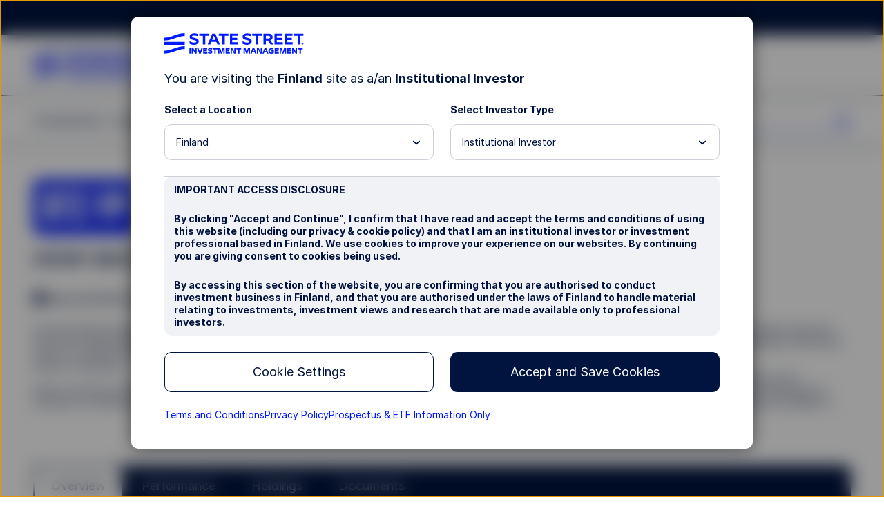

--- FILE ---
content_type: text/html;charset=utf-8
request_url: https://www.ssga.com/fi/en_gb/institutional/etfs/spdr-msci-europe-financials-ucits-etf-stz-fp
body_size: 31963
content:

<!DOCTYPE HTML>

    
        <html lang="en-GB">

            
            <head>
    
    
    
    
    
    
    
    
    
    
    
    
    <meta http-equiv="content-type" content="text/html; charset=UTF-8"/>
    <title>STZ : SPDR® MSCI Europe Financials UCITS ETF</title>
    <meta name="description" content="The investment objective of the Fund is to track the performance of European large and mid-sized companies in the Financial sector."/>

    
<meta name="viewport" content="width=device-width, initial-scale=1"/>

<!-- None-critical site css -->

	
    
<script>
// akam-sw.js install script version 1.3.6
"serviceWorker"in navigator&&"find"in[]&&function(){var e=new Promise(function(e){"complete"===document.readyState||!1?e():(window.addEventListener("load",function(){e()}),setTimeout(function(){"complete"!==document.readyState&&e()},1e4))}),n=window.akamServiceWorkerInvoked,r="1.3.6";if(n)aka3pmLog("akam-setup already invoked");else{window.akamServiceWorkerInvoked=!0,window.aka3pmLog=function(){window.akamServiceWorkerDebug&&console.log.apply(console,arguments)};function o(e){(window.BOOMR_mq=window.BOOMR_mq||[]).push(["addVar",{"sm.sw.s":e,"sm.sw.v":r}])}var i="/akam-sw.js",a=new Map;navigator.serviceWorker.addEventListener("message",function(e){var n,r,o=e.data;if(o.isAka3pm)if(o.command){var i=(n=o.command,(r=a.get(n))&&r.length>0?r.shift():null);i&&i(e.data.response)}else if(o.commandToClient)switch(o.commandToClient){case"enableDebug":window.akamServiceWorkerDebug||(window.akamServiceWorkerDebug=!0,aka3pmLog("Setup script debug enabled via service worker message"),v());break;case"boomerangMQ":o.payload&&(window.BOOMR_mq=window.BOOMR_mq||[]).push(o.payload)}aka3pmLog("akam-sw message: "+JSON.stringify(e.data))});var t=function(e){return new Promise(function(n){var r,o;r=e.command,o=n,a.has(r)||a.set(r,[]),a.get(r).push(o),navigator.serviceWorker.controller&&(e.isAka3pm=!0,navigator.serviceWorker.controller.postMessage(e))})},c=function(e){return t({command:"navTiming",navTiming:e})},s=null,m={},d=function(){var e=i;return s&&(e+="?othersw="+encodeURIComponent(s)),function(e,n){return new Promise(function(r,i){aka3pmLog("Registering service worker with URL: "+e),navigator.serviceWorker.register(e,n).then(function(e){aka3pmLog("ServiceWorker registration successful with scope: ",e.scope),r(e),o(1)}).catch(function(e){aka3pmLog("ServiceWorker registration failed: ",e),o(0),i(e)})})}(e,m)},g=navigator.serviceWorker.__proto__.register;if(navigator.serviceWorker.__proto__.register=function(n,r){return n.includes(i)?g.call(this,n,r):(aka3pmLog("Overriding registration of service worker for: "+n),s=new URL(n,window.location.href),m=r,navigator.serviceWorker.controller?new Promise(function(n,r){var o=navigator.serviceWorker.controller.scriptURL;if(o.includes(i)){var a=encodeURIComponent(s);o.includes(a)?(aka3pmLog("Cancelling registration as we already integrate other SW: "+s),navigator.serviceWorker.getRegistration().then(function(e){n(e)})):e.then(function(){aka3pmLog("Unregistering existing 3pm service worker"),navigator.serviceWorker.getRegistration().then(function(e){e.unregister().then(function(){return d()}).then(function(e){n(e)}).catch(function(e){r(e)})})})}else aka3pmLog("Cancelling registration as we already have akam-sw.js installed"),navigator.serviceWorker.getRegistration().then(function(e){n(e)})}):g.call(this,n,r))},navigator.serviceWorker.controller){var u=navigator.serviceWorker.controller.scriptURL;u.includes("/akam-sw.js")||u.includes("/akam-sw-preprod.js")||u.includes("/threepm-sw.js")||(aka3pmLog("Detected existing service worker. Removing and re-adding inside akam-sw.js"),s=new URL(u,window.location.href),e.then(function(){navigator.serviceWorker.getRegistration().then(function(e){m={scope:e.scope},e.unregister(),d()})}))}else e.then(function(){window.akamServiceWorkerPreprod&&(i="/akam-sw-preprod.js"),d()});if(window.performance){var w=window.performance.timing,l=w.responseEnd-w.responseStart;c(l)}e.then(function(){t({command:"pageLoad"})});var k=!1;function v(){window.akamServiceWorkerDebug&&!k&&(k=!0,aka3pmLog("Initializing debug functions at window scope"),window.aka3pmInjectSwPolicy=function(e){return t({command:"updatePolicy",policy:e})},window.aka3pmDisableInjectedPolicy=function(){return t({command:"disableInjectedPolicy"})},window.aka3pmDeleteInjectedPolicy=function(){return t({command:"deleteInjectedPolicy"})},window.aka3pmGetStateAsync=function(){return t({command:"getState"})},window.aka3pmDumpState=function(){aka3pmGetStateAsync().then(function(e){aka3pmLog(JSON.stringify(e,null,"\t"))})},window.aka3pmInjectTiming=function(e){return c(e)},window.aka3pmUpdatePolicyFromNetwork=function(){return t({command:"pullPolicyFromNetwork"})})}v()}}();</script>
<script defer="defer" type="text/javascript" src="/.rum/@adobe/helix-rum-js@%5E2/dist/rum-standalone.js"></script>
<link rel="stylesheet" href="/etc.clientlibs/ssmp-fund/clientlibs/clientlib-site/ssmp-fund-global.lc-176862731663020260124-lc.min.css" type="text/css">







    <meta content="IE=edge,chrome=1" http-equiv="X-UA-Compatible"/>
    

    
    <!-- OneTrust Cookies Consent Notice start for ssga.com -->

    
        <script src="https://cdn.cookielaw.org/scripttemplates/otSDKStub.js" data-document-language="true" type="text/javascript" charset="UTF-8" data-domain-script="990881c3-9433-4acc-b065-680bf893aad2"></script>
    
    <!-- OneTrust Cookies Consent Notice start for www.abf-paif.com -->
    
    
    <script>
    function updateCookieConsent(){
        var elements = document.querySelectorAll(".ssmp-cookie-consent");
        for(var i = 0; i < elements.length; i++){
            var categoryStr = elements[i].getAttribute("data-cookie-categories");
            if(!categoryStr){
                continue;
            }

            var categories = categoryStr.split(","),
                notMatched = false;
            if(categories && categories.length > 0){
                for(var j = 0; j < categories.length; j++){
                    if(typeof OptanonActiveGroups === "undefined" || OptanonActiveGroups.indexOf("," + categories[j] + ",") < 0){
                        notMatched = true;
                        break;
                    }
                }

                if(notMatched){
                    elements[i].setAttribute("data-cookie-consent", "false");
                }else {
                    elements[i].setAttribute("data-cookie-consent", "true");
                }
            }
        }
    }
    function OptanonWrapper() {
        if(typeof removeRootCookieConsent === "function"){
            removeRootCookieConsent();
        }

        updateCookieConsent();
    }

    document.addEventListener('DOMContentLoaded', function(){
        updateCookieConsent();
    });
    </script>
    <!-- OneTrust Cookies Consent Notice end for ssga.com -->


    <link rel="canonical" href="https://www.ssga.com/fi/en_gb/intermediary/etfs/spdr-msci-europe-financials-ucits-etf-stz-fp"/>
    


    
        
        
            
        

        

        <meta property="og:title" content="STZ : SPDR® MSCI Europe Financials UCITS ETF"/>
        <meta property="og:description" content="The investment objective of the Fund is to track the performance of European large and mid-sized companies in the Financial sector."/>

        <!-- Coveo fields starts here -->
        <meta name="coveoTitle" content="SPDR® MSCI Europe Financials UCITS ETF"/>
        <meta name="country" content="fi"/>
        <meta name="language" content="en_gb"/>
        <meta name="role" content="institutional"/>
        <meta name="product" content="etfs"/>
        <meta name="ticker" content="STZ FP"/>
        <meta name="assetClass" content="Equity"/>
        <meta name="ISIN" content="IE00BKWQ0G16"/>
        <meta name="coveoDescription" content="The investment objective of the Fund is to track the performance of European large and mid-sized companies in the Financial sector."/>
        <meta name="siteSection" content="etfs"/>
        <!-- Coveo fields ends here -->

        <!-- Prefetch for third-party sites -->
        <link rel="dns-prefetch" href="//assets.adobedtm.com"/>
        <link type="image/x-icon" href="/favicon.ico" rel="shortcut icon"/>
        
        <!--Alphix Tag - Alphix Solutions-->
        <script async src="https://fml-x.com/load/30cc3550-92fc-4727-8967-93418d254a51"></script>
        
        
            <script src="//assets.adobedtm.com/77d826856870/d5823ea7e853/launch-cc4c30a60ffc.min.js" async></script>
            <meta name="launch-account" content="ssgaspdrsprod,ssgassgaspdrprodnf"/>
        
        
        

        <link rel="dns-prefetch" href="//cdn.cookielaw.org"/>
        <link rel="dns-prefetch" href="//smetrics.spdrs.com"/>
        <link rel="dns-prefetch" href="//munchkin.marketo.net"/>
        <link rel="dns-prefetch" href="//static.ads-twitter.com"/>
        <link rel="dns-prefetch" href="//snap.licdn.com"/>
        <link rel="dns-prefetch" href="//www.googletagmanager.com"/>
        <link rel="dns-prefetch" href="//www.googleadservices.com"/>
        <link rel="dns-prefetch" href="//bat.bing.com"/>
        <link rel="dns-prefetch" href="//googleads.g.doubleclick.net"/>

        
<script>
    ssmpConfig = {
        initOnLoad: true,
        bypassDisclaimer: false,
        clrp: {
            location: "fi",
            language: "en_gb",
            role: "institutional",
            product: "etfs"
        },
        author: false
    };
</script>


        

        
        

        <script type="text/javascript">
            window._ssmp_pageview_id = ('' + Date.now() + self.crypto.getRandomValues(new Uint32Array(1))+ self.crypto.getRandomValues(new Uint32Array(1))).substring(0, 32);
            digitalData = {
                page : {
                    pageInfo : {
                        siteSection : "funds",
                        title: "SPDR® MSCI Europe Financials UCITS ETF",
                        contentProductFocus: "etfs"
                    },
                    contentVisibility: "not visible",
                    attributes : {
                        country : "fi",
                        language : "en_gb",
                        role : "institutional",
                        productCategory: "etfs"
                    },

                    productInfo : {
                        productName : "SPDR® MSCI Europe Financials UCITS ETF",
                        productType : "etfs",
                        assetClass : "Equity",
                        ticker : "STZ FP",
                        ISIN : "IE00BKWQ0G16"
                    }
                }
            };
        </script>
    

    <meta name="keywords" content="SPDR® MSCI Europe Financials UCITS ETF, STZ, STZX, SPYZ, FNCL, FNCLN, FNCE, Equity, STZ FP, STZX SE, SPYZ GY, FNCL LN, STZX IM, FNCLN MM, FNCE LN, IE00BKWQ0G16, Core, Sectors"/>
    <meta name="format-detection" content="telephone=no"/>
    <meta name="template" content="fund-page"/>
    
    
    

    

    
    
    


    
    

<script>(window.BOOMR_mq=window.BOOMR_mq||[]).push(["addVar",{"rua.upush":"false","rua.cpush":"false","rua.upre":"false","rua.cpre":"true","rua.uprl":"false","rua.cprl":"false","rua.cprf":"false","rua.trans":"SJ-a1ad5f87-5a67-4b75-b288-90602d29ef87","rua.cook":"true","rua.ims":"false","rua.ufprl":"false","rua.cfprl":"true","rua.isuxp":"false","rua.texp":"norulematch","rua.ceh":"false","rua.ueh":"false","rua.ieh.st":"0"}]);</script>
                              <script>!function(e){var n="https://s.go-mpulse.net/boomerang/";if("False"=="True")e.BOOMR_config=e.BOOMR_config||{},e.BOOMR_config.PageParams=e.BOOMR_config.PageParams||{},e.BOOMR_config.PageParams.pci=!0,n="https://s2.go-mpulse.net/boomerang/";if(window.BOOMR_API_key="M8BXQ-HMZ27-V4Q2W-Q5HZQ-2TASL",function(){function e(){if(!o){var e=document.createElement("script");e.id="boomr-scr-as",e.src=window.BOOMR.url,e.async=!0,i.parentNode.appendChild(e),o=!0}}function t(e){o=!0;var n,t,a,r,d=document,O=window;if(window.BOOMR.snippetMethod=e?"if":"i",t=function(e,n){var t=d.createElement("script");t.id=n||"boomr-if-as",t.src=window.BOOMR.url,BOOMR_lstart=(new Date).getTime(),e=e||d.body,e.appendChild(t)},!window.addEventListener&&window.attachEvent&&navigator.userAgent.match(/MSIE [67]\./))return window.BOOMR.snippetMethod="s",void t(i.parentNode,"boomr-async");a=document.createElement("IFRAME"),a.src="about:blank",a.title="",a.role="presentation",a.loading="eager",r=(a.frameElement||a).style,r.width=0,r.height=0,r.border=0,r.display="none",i.parentNode.appendChild(a);try{O=a.contentWindow,d=O.document.open()}catch(_){n=document.domain,a.src="javascript:var d=document.open();d.domain='"+n+"';void(0);",O=a.contentWindow,d=O.document.open()}if(n)d._boomrl=function(){this.domain=n,t()},d.write("<bo"+"dy onload='document._boomrl();'>");else if(O._boomrl=function(){t()},O.addEventListener)O.addEventListener("load",O._boomrl,!1);else if(O.attachEvent)O.attachEvent("onload",O._boomrl);d.close()}function a(e){window.BOOMR_onload=e&&e.timeStamp||(new Date).getTime()}if(!window.BOOMR||!window.BOOMR.version&&!window.BOOMR.snippetExecuted){window.BOOMR=window.BOOMR||{},window.BOOMR.snippetStart=(new Date).getTime(),window.BOOMR.snippetExecuted=!0,window.BOOMR.snippetVersion=12,window.BOOMR.url=n+"M8BXQ-HMZ27-V4Q2W-Q5HZQ-2TASL";var i=document.currentScript||document.getElementsByTagName("script")[0],o=!1,r=document.createElement("link");if(r.relList&&"function"==typeof r.relList.supports&&r.relList.supports("preload")&&"as"in r)window.BOOMR.snippetMethod="p",r.href=window.BOOMR.url,r.rel="preload",r.as="script",r.addEventListener("load",e),r.addEventListener("error",function(){t(!0)}),setTimeout(function(){if(!o)t(!0)},3e3),BOOMR_lstart=(new Date).getTime(),i.parentNode.appendChild(r);else t(!1);if(window.addEventListener)window.addEventListener("load",a,!1);else if(window.attachEvent)window.attachEvent("onload",a)}}(),"".length>0)if(e&&"performance"in e&&e.performance&&"function"==typeof e.performance.setResourceTimingBufferSize)e.performance.setResourceTimingBufferSize();!function(){if(BOOMR=e.BOOMR||{},BOOMR.plugins=BOOMR.plugins||{},!BOOMR.plugins.AK){var n="true"=="true"?1:0,t="cookiepresent",a="aodgzoyxblfbi2lmjquq-f-3ae528b45-clientnsv4-s.akamaihd.net",i="false"=="true"?2:1,o={"ak.v":"39","ak.cp":"783392","ak.ai":parseInt("518508",10),"ak.ol":"0","ak.cr":9,"ak.ipv":4,"ak.proto":"h2","ak.rid":"443ca20","ak.r":44093,"ak.a2":n,"ak.m":"dsca","ak.n":"essl","ak.bpcip":"3.134.108.0","ak.cport":55096,"ak.gh":"23.33.28.132","ak.quicv":"","ak.tlsv":"tls1.3","ak.0rtt":"","ak.0rtt.ed":"","ak.csrc":"-","ak.acc":"","ak.t":"1768705065","ak.ak":"hOBiQwZUYzCg5VSAfCLimQ==hxwsW6Z3quRVVj3b9R/4FhUHsIqXOTao0N4px1XnW30dKwE76+mqmpnkFx0ccBtGhlsA7NIbNiS6+/6QEwxhvnPkrAnQsZvc/Z8SkQphomcTIx0ShaRnC5Y+t8phUHy+YTWuYBj2zAveMZRfxfOrBnhjYoLrLmH/rdYhkWvch5pIifnQHTW91elxcRDBQFu8tPnp8WovSV7fdnJAWnTCTvy+Tev2FHtRnPovM49H3YwElpHUWPtjy7Fjk2aZowGLIaFNwr0GsgTMf/tYvp82VjS9jRrkzayDkS2zdWBMscb7StlZtePc9nUdlfmFfhXaGfOq3rlzt4IZyQHRpq8KtlphNgF/YJrr/W2OTgOa2DV1CBbnTlQkXfl8V1HhetVJY3i4KxPbeB0QvEMmCbEbIG0uPSe49aZkjM6pfGLs0Uo=","ak.pv":"78","ak.dpoabenc":"","ak.tf":i};if(""!==t)o["ak.ruds"]=t;var r={i:!1,av:function(n){var t="http.initiator";if(n&&(!n[t]||"spa_hard"===n[t]))o["ak.feo"]=void 0!==e.aFeoApplied?1:0,BOOMR.addVar(o)},rv:function(){var e=["ak.bpcip","ak.cport","ak.cr","ak.csrc","ak.gh","ak.ipv","ak.m","ak.n","ak.ol","ak.proto","ak.quicv","ak.tlsv","ak.0rtt","ak.0rtt.ed","ak.r","ak.acc","ak.t","ak.tf"];BOOMR.removeVar(e)}};BOOMR.plugins.AK={akVars:o,akDNSPreFetchDomain:a,init:function(){if(!r.i){var e=BOOMR.subscribe;e("before_beacon",r.av,null,null),e("onbeacon",r.rv,null,null),r.i=!0}return this},is_complete:function(){return!0}}}}()}(window);</script></head> 

            <body class="fundpage page basicpage fund-page fund-etfs">
                
                
                    



                    
<div class="ssmp-page fund-detail-page">
    <a class="btn-skip-to-content" href="#main-wrapper" event-info="true">Skip to main content</a>
    <div class="root responsivegrid main-wrapper">


<div class="aem-Grid aem-Grid--16 aem-Grid--default--16 ">
    
    <div class="header aem-GridColumn aem-GridColumn--default--12"><header id="header" class="ssmp-header ssmp-desktop-header ">
    
    <div class="ssmp-header__container">
        <div class="insite-panel-target"></div>
        <div class="alert-banner-target"></div>
        <div class="ssmp-header__nav-container">
            <nav class="ssmp-header__global-nav">
                <ul class="ssmp-header__clr">
                    <li class="ssmp-header__clr-item ssmp-header__clr-country-role">
                        <button type="button" class="ssmp-header__clr-change-clrp-button" aria-haspopup="dialog" aria-controls="ssmp-self-identifier-modal">
                            <span class="ssmp-header__clr-country-text"></span><span class="ssmp-header__clr-role-text"></span>
                        </button>
                    </li>
                    <li class="ssmp-header__clr-item ssmp-header__clr-location ssmp-header__clr-item--changeable">
                        <button type="button" class="ssmp-header__clr-item-label">
                            <span class="ssmp-header__clr-item-label-text"></span> 
                            <span class="ssmp-header__clr-item-caret">
                                <svg class='ssmpsvg caret-down' aria-hidden="true">
                                    <use xlink:href='#caret-down'></use>
                                </svg>
                            </span>
                        </button>
                    </li>
                    <li class="ssmp-header__clr-item ssmp-header__clr-language">
                        <button type="button" class="ssmp-header__clr-item-label" aria-expanded="false" aria-controls="ssmp-header-clr-language-popover"><span class="ssmp-header__clr-item-label-text"></span> <span class="ssmp-header__clr-item-caret"><svg class='ssmpsvg caret-down' aria-hidden="true"><use xlink:href='#caret-down'></use></svg></span></button>
                        <div class="ssmp-header__clr-change-popover" id="ssmp-header-clr-language-popover" role="dialog">
                            <div id="change-lang-label"><strong class="ssmp-header__clr-change-lang-label-text"></strong></div>
                            <ul class="ssmp-header__clr-change-popover__group" aria-labelledby="change-lang-label">
                                <!-- Language list item will be populated by JavaScript -->
                            </ul>
                        </div>
                    </li>
                </ul>
                <div class="ssmp-header__actions" data-login-label="Account Login">
                    <!-- /* These links will be populated by JavaScript*/ -->
                </div>
            </nav>
            <div class="ssmp-header__clr-locations">
                <p class="ssmp-header__clr-locations-title"></p>
                <ul class="ssmp-header__clr-locations-list"></ul>
            </div>

            <div class="ssmp-header__logo-row">
                <div class="ssmp-header__logo cmp-image">
                    
                    <a href="/">
                        <img class="cmp-image__image" src="/library-content/images/site/state-street-investment-management-logo.svg" alt="State Street Investment Management" width="270" height="40"/>
                    </a>
                </div>
                
                <div class="ssmp-header__logo-row__mobile-actions">
                    <button type="button" class="ssmp-header__search-open false" aria-label="search" aria-controls="ssmp-mobile-header-search" aria-expanded="false">
                        <svg class='ssmpsvg icon_search ssmpsvg-l' aria-hidden="true"><use xlink:href='#icon_search'></use></svg>
                    </button>
                    <button type="button" class="ssmp-header__hamburger-open" aria-label="menu" aria-controls="ssmp-mobile-header-modal" aria-expanded="false">
                        <svg class='ssmpsvg hamburger ssmpsvg-l' aria-hidden="true"><use xlink:href='#hamburger'></use></svg>
                    </button>
                </div>
            </div>
            <div class="ssmp-header__site-nav">
                <div class="ssmp-header__site-nav-container aem-Grid aem-Grid--12">
                    <div class="ssmp-header__pages aem-GridColumn aem-GridColumn--default--9 aem-GridColumn--tablet--9 aem-GridColumn--phone--12" id="header-navbar">
                        <div class="navigation-container">
<nav class="cmp-navigation" itemscope itemtype="http://schema.org/SiteNavigationElement">
    <ul class="cmp-navigation__group">
        <li class="cmp-navigation__item " data-key="menu-item-0">
            
    <button class="cmp-navigation__item-text" aria-label="Investments" type="button">Investments 
      <svg class='ssmp-d-large-screen-none ssmpsvg add ssmpsvg-l' aria-hidden="true"><use xlink:href='#add'></use></svg>
      <svg class='ssmp-d-large-screen-none ssmpsvg subtract ssmpsvg-l' aria-hidden="true"><use xlink:href='#subtract'></use></svg>
    </button>

        </li>
    
        <li class="cmp-navigation__item " data-key="menu-item-1">
            
    <button class="cmp-navigation__item-text" aria-label="Capabilities" type="button">Capabilities 
      <svg class='ssmp-d-large-screen-none ssmpsvg add ssmpsvg-l' aria-hidden="true"><use xlink:href='#add'></use></svg>
      <svg class='ssmp-d-large-screen-none ssmpsvg subtract ssmpsvg-l' aria-hidden="true"><use xlink:href='#subtract'></use></svg>
    </button>

        </li>
    
        <li class="cmp-navigation__item " data-key="menu-item-2">
            
    <button class="cmp-navigation__item-text" aria-label="Insights" type="button">Insights 
      <svg class='ssmp-d-large-screen-none ssmpsvg add ssmpsvg-l' aria-hidden="true"><use xlink:href='#add'></use></svg>
      <svg class='ssmp-d-large-screen-none ssmpsvg subtract ssmpsvg-l' aria-hidden="true"><use xlink:href='#subtract'></use></svg>
    </button>

        </li>
    
        <li class="cmp-navigation__item " data-key="menu-item-3">
            
    <button class="cmp-navigation__item-text" aria-label="Resources" type="button">Resources 
      <svg class='ssmp-d-large-screen-none ssmpsvg add ssmpsvg-l' aria-hidden="true"><use xlink:href='#add'></use></svg>
      <svg class='ssmp-d-large-screen-none ssmpsvg subtract ssmpsvg-l' aria-hidden="true"><use xlink:href='#subtract'></use></svg>
    </button>

        </li>
    
        <li class="cmp-navigation__item " data-key="menu-item-4">
            
    <button class="cmp-navigation__item-text" aria-label="About Us" type="button">About Us 
      <svg class='ssmp-d-large-screen-none ssmpsvg add ssmpsvg-l' aria-hidden="true"><use xlink:href='#add'></use></svg>
      <svg class='ssmp-d-large-screen-none ssmpsvg subtract ssmpsvg-l' aria-hidden="true"><use xlink:href='#subtract'></use></svg>
    </button>

        </li>
    </ul>
    <div class="nav-sub__panel-container">

    </div>
</nav>
<div>
    
</div></div>
                    </div>
                    <div class="ssmp-header__search ssmp-search-box aem-GridColumn aem-GridColumn--default--3 aem-GridColumn--tablet--3 aem-GridColumn--phone--12 false">
                        <form action="/search-results">
                            <div class="search-box">
                                <input class="input-keywords" type="search" name="q" placeholder="Search" autocomplete="off" aria-label="search"/>
                                <button type="button" class="btn-search" aria-label="search">
                                    <svg class='ssmpsvg icon_search ssmpsvg-l' aria-hidden="true"><use xlink:href='#icon_search'></use></svg>
                                </button>
                            </div>
                            <div class="suggestion">
                                <input type="hidden" class="suggestion-investments" value="Investments"/>
                                <input type="hidden" class="suggestion-results" value="Results"/>
                                <ul></ul>
                                <div class="ssmp-more-results ssmp-ctalink--button ssmp-ctalink--button-solid ssmp-ctalink--button-small">
                                    <a class="ssmp-ctalink__link" href="#" event-info="true">More Results</a>
                                </div>
                            </div>
                        </form>
                    </div>
                </div>
            </div>
        </div>
        <div class="ssmp-header__search ssmp-search-box mobile-search-box" id="ssmp-mobile-header-search">
            <form action="/search-results">
                <div class="search-box">
                    <input class="input-keywords" type="search" name="q" placeholder="Search" autocomplete="off" aria-label="search"/>
                    <button type="reset" class="clear-search-box" aria-label="clear search"><svg class='ssmpsvg close' aria-hidden="true"><use xlink:href='#close'></use></svg></button>
                </div>
                <div class="suggestion">
                    <input type="hidden" class="suggestion-investments" value="Investments"/>
                    <input type="hidden" class="suggestion-results" value="Results"/>
                    <ul></ul>
                    <div class="ssmp-more-results ssmp-ctalink--button ssmp-ctalink--button-solid ssmp-ctalink--button-small">
                        <a class="ssmp-ctalink__link" href="#" event-info="true">More Results</a>
                    </div>
                </div>
            </form>
        </div>
    </div>

    <div>
    
    <div id="ssmp-mobile-header-modal" class="ssmp-header ssmp-mobile-header ssmp-global-modal ">
        <div class="ssmp-mobile-header__container ssmp-modal__navigation-page">
            <div class="ssmp-modal__page">
                <div class="ssmp-mobile-header__top">
                    <div class="ssmp-header__site-nav">
                        <div class="ssmp-header__site-nav-container">
                            <div class="ssmp-header__logo cmp-image">
                                <a href="/"><img class="cmp-image__image" src="/library-content/images/site/state-street-investment-management-logo.svg" alt="State Street Investment Management" width="148" height="22" loading="lazy"/></a>
                            </div>
                        </div>
                        <button type="button" class="ssmp-header__hamburger-close" aria-label="close" aria-controls="ssmp-mobile-header-modal" aria-expanded="false"><svg class='ssmpsvg ssmpsvg-l close' aria-hidden="true"><use xlink:href='#close'></use></svg></button>
                    </div>
                    <div class="ssmp-mobile-header__pages">
                        <div class="ssmp-mobile-header__search ssmp-search-box false">
                            <form action="/search-results">
                                <div class="search-box ssmp-accordion__summary">
                                    <input class="input-keywords" type="search" name="q" placeholder="Search" autocomplete="off" aria-label="search"/>
                                    <svg class='ssmpsvg icon_search ssmpsvg-l' aria-hidden="true"><use xlink:href='#icon_search'></use></svg>
                                    <button type="reset" class="clear-search-box" aria-label="clear search"><svg class='ssmpsvg close ssmpsvg-l' aria-hidden="true"><use xlink:href='#close'></use></svg></button>
                                </div>
                                <div class="ssmp-accordion__body suggestion">
                                    <input type="hidden" class="suggestion-investments" value="Investments"/>
                                    <input type="hidden" class="suggestion-results" value="Results"/>
                                    <ul></ul>
                                    <div class="ssmp-more-results ssmp-ctalink--button ssmp-ctalink--button-solid ssmp-ctalink--button-small view-all">
                                        <a class="ssmp-ctalink__link" href="#" event-info="true">More Results</a>
                                    </div>
                                </div>
                            </form>
                        </div>
                    </div>
                </div>
                <div class="ssmp-mobile-header__bottom">
                    <div class="ssmp-mobile-header__clr-container">
                        <p class="ssmp-mobile-header__clr-item-label"></p>
                        <button id="ssmp-mobile-header__change-clr-cta" class="ssmp-mobile-header__clr" aria-haspopup="dialog" aria-controls="ssmp-self-identifier-modal">
                            <span class="ssmp-mobile-header__clr-country"></span>
                            <span class="ssmp-mobile-header__clr-role"></span>
                        </button>
                    </div>
                    <div class="ssmp-accordion ssmp-accordion--mobile-header">
                        <div class="ssmp-accordion__list">
                            <div class="accordion ssmp-mobile-header__clr-location">
                                <div class="ssmp-accordion__item">
                                    <button class="ssmp-accordion__summary" aria-expanded="false" aria-controls="ssmp-mobile-header__clr-location-options">
                                        <div class="ssmp-mobile-header__clr-item">
                                            <span class="ssmp-mobile-header__clr-item-label"></span>
                                            <span class="ssmp-accordion__summary-text"></span>
                                        </div>
                                        <svg class='ssmpsvg caret-down' aria-hidden="true"><use xlink:href='#caret-down'></use></svg>
                                    </button>
                                    <div class="ssmp-accordion__body" id="ssmp-mobile-header__clr-location-options">
                                        <ul class="ssmp-mobile-header__accordion-group">
                                        </ul>
                                    </div>
                                </div>
                            </div>
                            <div class="accordion ssmp-mobile-header__clr-language">
                                <div class="ssmp-accordion__item">
                                    <button class="ssmp-accordion__summary" aria-expanded="false" aria-controls="ssmp-mobile-header__clr-language-options">
                                        <div class="ssmp-mobile-header__clr-item">
                                            <span class="ssmp-mobile-header__clr-item-label"></span>
                                            <span class="ssmp-accordion__summary-text"></span>
                                        </div>
                                        <svg class='ssmpsvg caret-down' aria-hidden="true"><use xlink:href='#caret-down'></use></svg>
                                    </button>
                                    <div class="ssmp-accordion__body" id="ssmp-mobile-header__clr-language-options">
                                        <ul class="ssmp-mobile-header__accordion-group">
                                        </ul>
                                    </div>
                                </div>
                            </div>
                        </div>
                    </div>
                    <div class="ssmp-mobile-header__actions">
                        <!-- /* These links will be populated by JavaScript*/ -->
                    </div>
                </div>
            </div>
        </div>
    </div>
</div>
    
    <!-- BEGIN SSMP Modal Page for Self Identifier -->

<div id="ssmp-self-identifier-modal" class="ssmp-global-modal" role="dialog" aria-labelledby="js-ssmp-clrTitle" aria-modal="true">
    <div class="ssmp-self-identifier">
        <button id="ssmp-self-identifier__close-button" type="button" class="ssmp-self-identifier__close-button" aria-label="Close">
            <svg class='ssmpsvg close' aria-hidden="true"><use xlink:href='#close'></use></svg>
        </button>
        <div class="ssmp-self-identifier__logo ssmp-header__logo cmp-image">
            <img class="cmp-image__image" src="/library-content/images/site/state-street-investment-management-logo.svg" alt="State Street Investment Management" width="202" height="30" loading="lazy"/>
        </div>
        <div class="ssmp-self-identifier__title">
            <span class="ssmp-self-identifier__lang-change"></span>
            <span id='js-ssmp-clrTitle' class="title-text"></span> 
        </div>
        <div class="form-row clrp-row">
            <div class="ssmp-self-identifier__dropdown-section location-list">
                <label for="js-ssmp-locationDrop">
                    <div id="js-ssmp-clrLocationText"></div>
                </label>
                <select id="js-ssmp-locationDrop" class="ssmp-form-custom-select" name="location">
                    <option selected id="js-ssmp-clrLocationText"></option>
                </select>
            </div>
            <div class="ssmp-self-identifier__dropdown-section role-list">
                <label for="js-ssmp-roleDrop">
                    <div id="js-ssmp-clrRoleLabel"></div>
                </label>
                <select id="js-ssmp-roleDrop" class="ssmp-form-custom-select" name="role">
                    <option selected id="js-ssmp-clrRoleLabel"></option>
                </select>
                <a id="js-ssmp-investorsText-alt" class="ssmp-ctalink__link ssmp-investors-link" href="#"></a>
            </div>
        </div>
        
        <div class="ssmp-self-identifier__disclosure" id="js-ssmp-disclosure"></div>

        <!-- BEGIN ctalink button component-->

        <div class="ssmp-self-identifier__button">
            <div class="ssmp-ctalink--button ssmp-ctalink--button-solid">
                <button type="button" id="js-ssmp-clrButtonLabel" class="ssmp-ctalink__link disabled"></button>
            </div>
            <div class="ssmp-ctalink--button">
                <button type="button" id="js-ssmp-clrCookieSettingsLabel" class="ssmp-ctalink__link disabled" aria-haspopup="dialog" aria-controls="onetrust-pc-sdk"></button>
            </div>
        </div>
        <!-- END ctalink button component-->

        <div class="ssmp-self-identifier__related-links">
            <a id="js-ssmp-clrTermsText" href="#" target="_blank"></a>
            <a id="js-ssmp-clrPrivacyText" href="#" target="_blank"></a>
            <a id="js-ssmp-investorsText" class="ssmp-investors-link" href="#"></a>
        </div>
    </div>
</div>
  
  
  
   <!-- END SSMP Modal Page for Self Identifier -->
  

    <!--Disabled Cookies modal starts-->
    <div id="ssmp-cookies-message-modal" class="ssmp-global-modal" data-show-close-button="false">
        <div class="ssmp-global-modal__container">
            <div class="ssmp-global-modal__content">
                <div class="popup-text">
                    <div class="popup-content">
                        <p>From Sectors and Smart Beta to Fixed Income, SPDR Exchange Traded Funds (ETFs) give you wide access to diverse investment opportunities. Find out more.</p>
                    </div>
                </div>
                <div class="popup-buttons">
                    <div class="ssmp-ctalink--button ssmp-ctalink--button-solid">
                        <div class="ssmp-ctalink">
                            <a id="ssmp-disable-cookies-accept" class="ssmp-ctalink__link" href="https://www.ssga.com">Okay</a>
                        </div>
                    </div>
                </div>
            </div>
        </div>
    </div>
    <!--Disabled Cookies modal ends-->
    <!--Investors Disclaimer modal starts-->
    <div id="ssmp-investors-disclaimer-modal" class="ssmp-global-modal" data-show-close-button="false">
        <div class="ssmp-global-modal__container">
            <div class="ssmp-global-modal__content">
                <div class="popup-text">
                    <div class="popup-content" id="js-ssmp-investors-disclaimer"></div>
                </div>
                <div class="popup-buttons">
                    <div class="ssmp-ctalink--button ssmp-ctalink--button-solid">
                        <div class="ssmp-ctalink">
                            <a id="js-ssmp-clrAcceptLabel" class="ssmp-ctalink__link" href="#"></a>
                        </div>
                    </div>
                    <div class="ssmp-ctalink--button">
                        <div class="ssmp-ctalink">
                            <a id="js-ssmp-clrDeclineLabel" class="ssmp-ctalink__link" href="#"></a>
                        </div>
                    </div>
                </div>
            </div>
        </div>
    </div>
    <!--Investors Disclaimer modal ends-->
    <!-- link popup modal starts-->
    <div id="ssmp-link-popup-modal" class="ssmp-global-modal" data-show-close-button="true">
        <div class="ssmp-global-modal__container">
            <div class="ssmp-global-modal__content">
                <div class="popup-text">
                    <p class="popup-title"></p>
                    <div class="popup-content"></div>
                </div>
                <div class="popup-buttons">
                    <div class="ssmp-ctalink--button ssmp-ctalink--button-solid">
                        <div class="ssmp-ctalink">
                            <a class="ssmp-ctalink__link ssmp-accept-disclaimer" href="#"></a>
                        </div>
                    </div>
                    <div class="ssmp-ctalink--button">
                        <div class="ssmp-ctalink">
                            <a class="ssmp-ctalink__link ssmp-decline-disclaimer" href="#"></a>
                        </div>
                    </div>
                </div>
            </div>
        </div>
    </div>
    <!-- link popup modal ends-->
    <!-- Fund Detail/Fund Finder tooltip popup starts-->
    <div id="ssmp-tooltip-modal" class="ssmp-global-modal" data-show-close-button="false">
        <div class="content-container"></div>
    </div>
    <!-- Fund Detail/Fund Finder tooltip popup ends-->
    <!-- Invest Now modal starts-->
    <div id="ssmp-invest-modal" class="ssmp-global-modal invest-modal" data-show-close-button="true">
        <div class="ssmp-global-modal__container">
            <div class="ssmp-global-modal__content">
                <p class="invest-modal__title"></p>
                <div class="invest-modal__content"></div>
            </div>
        </div>
    </div>
    <!-- Invest Now modal ends -->
    <!--Leave site modal starts-->
    <div id="ssmp-leaving-site-modal" class="ssmp-global-modal" data-show-close-button="true">
        <div class="ssmp-global-modal__container">
            <div class="ssmp-global-modal__content">
                <div class="popup-text">
                    <p class="popup-title"></p>
                    <div class="popup-content"></div>
                </div>
                <div class="popup-buttons">
                    <div class="ssmp-ctalink--button ssmp-ctalink--button-solid">
                        <div class="ssmp-ctalink">
                            <a class="ssmp-ctalink__link ssmp-accept-disclaimer" href="#"></a>
                        </div>
                    </div>
                    <div class="ssmp-ctalink--button">
                        <div class="ssmp-ctalink">
                            <a class="ssmp-ctalink__link ssmp-decline-disclaimer" href="#"></a>
                        </div>
                    </div>
                </div>
            </div>
        </div>
    </div>
    <!-- Leave site modal ends -->
</header>
</div>
<div class="responsivegrid main-wrapper aem-GridColumn aem-GridColumn--default--12">


<div class="aem-Grid aem-Grid--16 aem-Grid--default--16 ">
    
    <div class="fundcontent fundcomps aem-GridColumn aem-GridColumn--default--12">



    
    
        
        
        
        
        
        
            
    
    

        
    

</div>
<div class="fundpageheader fundcomps aem-GridColumn aem-GridColumn--default--12">
    
    
    <div class="fund-detail-header">
        
        
        <h1 class="fund-header__row fund-header__large-ticker">
            <span class="fund-header__ticker">
                STZ FP
            </span>
            <span class="fund-header__name">SPDR® MSCI Europe Financials UCITS ETF</span>
        </h1>
        
        
        
        
    </div>

    <input type="hidden" id="fund-info-country" value="fi"/>
    <input type="hidden" id="fund-info-language" value="en_gb"/>
    <input type="hidden" id="fund-info-ticker" value="STZ FP"/>
    <input type="hidden" id="fund-info-role" value="institutional"/>
    <input type="hidden" id="fund-info-product" value="etfs"/>
    <input type="hidden" id="disable-chart-exporting" value="true"/>
    <input type="hidden" id="fund-quick-info" value="{&#34;label&#34;:&#34;Fund Quick Info&#34;,&#34;asOfDate&#34;:&#34;as of 17 Jan 2026&#34;,&#34;asOfDateSimple&#34;:&#34;17 Jan 2026&#34;,&#34;attrs&#34;:{&#34;fund-investment-vehicle&#34;:{&#34;label&#34;:&#34;Investment Vehicle&#34;,&#34;value&#34;:&#34;Exchange Traded Fund&#34;},&#34;fund-assetclass&#34;:{&#34;label&#34;:&#34;Asset Class&#34;,&#34;value&#34;:&#34;Equity&#34;},&#34;fund-assetclass-en&#34;:{&#34;label&#34;:&#34;Asset Class (en)&#34;,&#34;value&#34;:&#34;Equity&#34;},&#34;investment-style&#34;:{&#34;label&#34;:&#34;Investment Style&#34;,&#34;value&#34;:&#34;Index&#34;},&#34;investment-geography&#34;:{&#34;label&#34;:&#34;Investment Geography&#34;,&#34;value&#34;:&#34;Europe&#34;},&#34;fund-exchange&#34;:{&#34;label&#34;:&#34;Fund Exchange&#34;,&#34;value&#34;:&#34;Bolsa Mexicana de Valores|Borsa Italiana|Deutsche Börse|Euronext Paris|London Stock Exchange|London Stock Exchange|SIX Swiss Exchange&#34;},&#34;fund-domicile&#34;:{&#34;label&#34;:&#34;Domicile&#34;,&#34;value&#34;:&#34;Ireland&#34;},&#34;fund-domicile-simple&#34;:{&#34;label&#34;:&#34;Domicile Simple&#34;,&#34;value&#34;:&#34;IE&#34;},&#34;expense-ratio&#34;:{&#34;label&#34;:&#34;Expense Ratio&#34;,&#34;value&#34;:&#34;-&#34;},&#34;fund-groups&#34;:{&#34;label&#34;:&#34;Fund Groups&#34;,&#34;value&#34;:&#34;SSGA SPDR ETFs Europe II plc&#34;},&#34;umbrella-code&#34;:{&#34;label&#34;:&#34;Fund Umbrella&#34;,&#34;value&#34;:&#34;FG48&#34;},&#34;benchmark-family&#34;:{&#34;label&#34;:&#34;Benchmark Family&#34;,&#34;value&#34;:&#34;MSCI&#34;},&#34;fund-income-treatment&#34;:{&#34;label&#34;:&#34;Income Treatment&#34;,&#34;value&#34;:&#34;Accumulation&#34;},&#34;hedged-share-class&#34;:{&#34;label&#34;:&#34;Share Class Type&#34;,&#34;value&#34;:&#34;Unhedged&#34;},&#34;primary-exchange-name&#34;:{&#34;label&#34;:&#34;Primary Exchange Name&#34;,&#34;value&#34;:&#34;Euronext Paris&#34;},&#34;asof-format&#34;:{&#34;label&#34;:&#34;Asof Format&#34;,&#34;value&#34;:&#34;dd MMM yyyy&#34;},&#34;supported-country&#34;:{&#34;label&#34;:&#34;Supported Countries&#34;,&#34;value&#34;:&#34;at,ch,de,dk,es,fi,fr,ie,it,lu,mx,nl,no,se,uk&#34;},&#34;supported-language&#34;:{&#34;label&#34;:&#34;Supported Language&#34;,&#34;value&#34;:&#34;en,fr,it,de,nl&#34;},&#34;isin&#34;:{&#34;label&#34;:&#34;ISIN&#34;,&#34;value&#34;:&#34;IE00BKWQ0G16&#34;},&#34;base-fund-currency&#34;:{&#34;label&#34;:&#34;Base Fund Currency&#34;,&#34;value&#34;:&#34;EUR&#34;},&#34;fund-name&#34;:{&#34;label&#34;:&#34;Fund Name&#34;,&#34;value&#34;:&#34;SPDR® MSCI Europe Financials UCITS ETF&#34;},&#34;fund-name-simple&#34;:{&#34;label&#34;:&#34;Fund Name&#34;,&#34;value&#34;:&#34;SPDR® MSCI Europe Financials UCITS ETF&#34;},&#34;fund-name-en&#34;:{&#34;label&#34;:&#34;Fund Name&#34;,&#34;value&#34;:&#34;SPDR® MSCI Europe Financials UCITS ETF&#34;},&#34;inception-date&#34;:{&#34;label&#34;:&#34;Inception Date&#34;,&#34;value&#34;:&#34;05 Dec 2014&#34;,&#34;originalValue&#34;:&#34;05-Dec-2014&#34;},&#34;performance-inception-date&#34;:{&#34;label&#34;:&#34;Performance Inception Date&#34;,&#34;value&#34;:&#34;31 Aug 2001&#34;,&#34;originalValue&#34;:&#34;31-Aug-2001&#34;},&#34;total-expense-ratio&#34;:{&#34;label&#34;:&#34;TER&#34;,&#34;value&#34;:&#34;0,18%&#34;,&#34;originalValue&#34;:&#34;0.18&#34;},&#34;fund-ticker&#34;:{&#34;label&#34;:&#34;Ticker&#34;,&#34;value&#34;:&#34;STZ FP&#34;},&#34;nav&#34;:{&#34;label&#34;:&#34;NAV EUR (Official NAV)&#34;,&#34;value&#34;:&#34;€138,86&#34;,&#34;asOfDate&#34;:&#34;as of 16 Jan 2026&#34;,&#34;asOfDateSimple&#34;:&#34;16 Jan 2026&#34;,&#34;originalValue&#34;:&#34;138.8624&#34;},&#34;aum&#34;:{&#34;label&#34;:&#34;Assets Under Management&#34;,&#34;value&#34;:&#34;€742,91 M&#34;,&#34;asOfDate&#34;:&#34;as of 16 Jan 2026&#34;,&#34;asOfDateSimple&#34;:&#34;16 Jan 2026&#34;,&#34;originalValue&#34;:&#34;742913666.31&#34;},&#34;nav-date&#34;:{&#34;label&#34;:&#34;NAV Date&#34;,&#34;value&#34;:&#34;16-Jan-2026&#34;},&#34;benchmark&#34;:{&#34;label&#34;:&#34;Benchmark&#34;,&#34;value&#34;:&#34;MSCI Europe Financials 35/20 Capped Index&#34;}},&#34;childCompCodes&#34;:[&#34;fund-net-asset-value&#34;,&#34;fund-characteristics&#34;,&#34;fund-market-price&#34;,&#34;fund-perf-cum-net-total-mon&#34;,&#34;fund-perf-ann-net-total-mon&#34;,&#34;holdings&#34;]}"/>
    <input type="hidden" id="index-quick-info" value="{&#34;label&#34;:&#34;Index Quick Info&#34;,&#34;asOfDate&#34;:&#34;as of 17 Jan 2026&#34;,&#34;asOfDateSimple&#34;:&#34;17 Jan 2026&#34;,&#34;attrs&#34;:{&#34;index-name&#34;:{&#34;label&#34;:&#34;Index Name&#34;,&#34;value&#34;:&#34;MSCI Europe Financials 35/20 Capped Index&#34;},&#34;index-name-simple&#34;:{&#34;label&#34;:&#34;Index Name Simple&#34;,&#34;value&#34;:&#34;MSCI Europe Financials 35/20 Capped Index&#34;},&#34;index-inception-date&#34;:{&#34;label&#34;:&#34;Index Inception date&#34;,&#34;value&#34;:&#34;07 May 2020&#34;,&#34;originalValue&#34;:&#34;07-May-2020&#34;}}}"/>
    
    <input type="hidden" id="decimal-point" value=","/>
    <input type="hidden" id="thousands-sep" value=" "/>

</div>
<div class="fundcontent fundcomps aem-GridColumn aem-GridColumn--default--12">



    
    
        
        
        
            
	<div class="ssmp-accordion ssmp-accordion--disclosure">
		<div class="ssmp-accordion__item ssmp-accordion--expanded">
			<button type="button" class="ssmp-accordion__summary" aria-controls="accordion_-1016265644" aria-expanded="true" aa-global-ctacollapse>
				<div class="ssmp-accordion__summary-action" aria-hidden="true">
					<svg class="ssmpsvg add"><use xlink:href="#solid-add"></use></svg>
					<svg class="ssmpsvg subtract"><use xlink:href="#solid-subtract"></use></svg>
				</div>
				<span class="ssmp-accordion__summary-text">Important Risk Disclosure</span>
			</button>
			
			<div class="ssmp-accordion__body" id="accordion_-1016265644" style="display: block;">
				<div class="ssmp-richtext"><p>Concentrated investments in a particular sector or industry tend to be more volatile than the overall market and increases risk that events negatively affecting such sectors or industries could reduce returns, potentially causing the value of the Fund’s shares to decrease. </p><p>Equity securities may fluctuate in value and can decline significantly in response to the activities of individual companies and general market and economic conditions.</p><p>ETFs trade like stocks, are subject to investment risk, fluctuate in market value and may trade at prices above or below the ETFs net asset value.  Brokerage commissions and ETF expenses will reduce returns.</p><p>Investing in foreign domiciled securities may involve risk of capital loss from unfavorable fluctuation in currency values, withholding taxes, from differences in generally accepted accounting principles or from economic or political instability in other nations.</p></div>
			</div>
		</div>
	</div>

        
        
        
        
    

</div>
<div class="fundpagenav aem-GridColumn aem-GridColumn--default--12">
    
    
    
        

            
            <div class="tab-component fund-nav">
                <div class="tab-component__cardLarge scroll-shadow">
                    <div class="tab-nav tab-text tab-nav__anchors">
                        <a class="tab-nav-item active" href="#overview" data-tab-name="#overview" aria-current="true" aa-global-ctatabchange data-aa-checked="true">Overview</a>
                        <a class="tab-nav-item" href="#performance" data-tab-name="#performance" aa-global-ctatabchange data-aa-checked="true">Performance</a>

                        <a class="tab-nav-item" href="#holdings" data-tab-name="#holdings" aa-global-ctatabchange data-aa-checked="true">Holdings</a>

                        

                        <a class="tab-nav-item" href="#documents" data-tab-name="#documents" aa-global-ctatabchange data-aa-checked="true">Documents</a>

                        <a class="tab-nav-item" href="#purchase-info" data-tab-name="#purchase-info" aa-global-ctatabchange data-aa-checked="true">Purchase Information</a>

                        
                            
                        
                            <a class="tab-nav-item" href="#more-insights" data-tab-name="#more-insights" aa-global-ctatabchange data-aa-checked="true">More Insights</a>
                        
                    </div>
                </div>
                
                
                
            </div>

            <div class="fund-content">

                
                    
    <div id="overview" class="overview" tabindex="-1">
        


<div class="aem-Grid aem-Grid--12 aem-Grid--default--12 ">
    
    <div class="fundsnapshot aem-GridColumn aem-GridColumn--default--12">

    
        
        <section>
            <div class="section-content">
                <div class="aem-Grid aem-Grid--12">
                    
                        
    <div class="aem-GridColumn aem-GridColumn--default--9 aem-GridColumn--tablet--8 aem-GridColumn--phone--12" data-fundComponent="true">
        <div class="snapshot-container">
            <div class="snapshot">
                
                
                <div>
                    <div class="label">
                        
                            NAV EUR (Official NAV)
                            
                        
                    </div>
                    
                    <div class="data">€138,86</div>
                    
                    
                    
                    
                    <div class="date">as of 16 Jan 2026</div>
                </div>
            
                
                
                <div>
                    <div class="label">
                        
                            Base Fund Currency
                            
                        
                    </div>
                    
                    <div class="data">EUR</div>
                    
                    
                    
                    
                    
                </div>
            
                
                
                <div>
                    <div class="label">
                        
                            1 Day Nav Change
                            
                        
                    </div>
                    
                    <div class="data">&#43;€0,01 (&#43;0,01%)</div>
                    
                    
                    
                    
                    <div class="date">as of 16 Jan 2026</div>
                </div>
            
                
                
                <div>
                    <div class="label">
                        
                            Assets Under Management
                            
                        
                    </div>
                    
                    <div class="data">€742,91 M</div>
                    
                    
                    
                    
                    <div class="date">as of 16 Jan 2026</div>
                </div>
            
                
                
                <div>
                    <div class="label">
                        
                            TER
                            
                        
                    </div>
                    
                    <div class="data">0,18%</div>
                    
                    
                    
                    
                    
                </div>
            
                
                
                <div>
                    <div class="label">
                        
                    </div>
                    
                    
                    
                    <img src="/library-content/images/product/morningstar-ratings_4.svg" alt/>
                    
                    
                    <div class="date">as of 31 Dec 2025</div>
                </div>
            
                
                
                <div>
                    <div class="label">
                        
                            Morningstar Medalist rating
                            
                        
                    </div>
                    
                    
                    
                    
                    <img src="/library-content/images/product/morningstar-analyst-rating_5.png" alt/>
                    
                    <div class="date">as of 30 Nov 2025</div>
                </div>
            </div>
            
        </div>
    </div>

                        <div class="aem-GridColumn aem-GridColumn--default--3 aem-GridColumn--tablet--4 aem-GridColumn--phone--12">
                            


<div class="aem-Grid aem-Grid--12 aem-Grid--default--12 ">
    
    <div class="funddoclist aem-GridColumn aem-GridColumn--default--12">
	
	<div class="quicklinks" data-fundComponent="true">
		<p class="list-heading">Quick Links</p>
		<ul class="items">
			
				
					
					
						
						<li class="list-item">
							
								<a href="/library-content/kids?isin=IE00BKWQ0G16&documentType=kid&country=fi&language=en_gb&ticker=stz-fp" path="/library-content/kids?isin=IE00BKWQ0G16&amp;documentType=kid&amp;country=fi&amp;language=en_gb&amp;ticker=stz-fp" target="_blank">
									<span class="link-title">KID</span>
									<span class="extension">pdf</span>
								</a>
							
							
						</li>
					
				
			
				
					
					
						
						<li class="list-item">
							
								<a href="/library-content/products/factsheets/etfs/emea/factsheet-emea-en_gb-stz-fp.pdf" path="/library-content/products/factsheets/etfs/emea/factsheet-emea-en_gb-stz-fp.pdf" target="_blank">
									<span class="link-title">Factsheet</span>
									<span class="extension">pdf</span>
								</a>
							
							
						</li>
					
				
			
				
					
					
						
						<li class="list-item">
							
								<a href="/library-content/products/fund-docs/etfs/emea/2-GENERIC-EN-FP-IRISH-SPDR-II.pdf" path="/library-content/products/fund-docs/etfs/emea/2-GENERIC-EN-FP-IRISH-SPDR-II.pdf" target="_blank">
									<span class="link-title">Prospectus</span>
									<span class="extension">pdf</span>
								</a>
							
							
						</li>
					
				
			
				
					
					
						
						<li class="list-item">
							
								<a href="/library-content/products/fund-docs/etfs/emea/supplements/1-GENERIC-EN-GS-IRISH-SPDR-II.pdf" path="/library-content/products/fund-docs/etfs/emea/supplements/1-GENERIC-EN-GS-IRISH-SPDR-II.pdf" target="_blank">
									<span class="link-title">Global Supplement</span>
									<span class="extension">pdf</span>
								</a>
							
							
						</li>
					
				
			
				
					
					
						
						<li class="list-item">
							
								<a href="/library-content/products/fund-docs/etfs/emea/supplements/FR-FR-CS-IRISH-SPDR-II.pdf" path="/library-content/products/fund-docs/etfs/emea/supplements/FR-FR-CS-IRISH-SPDR-II.pdf" target="_blank">
									<span class="link-title">Country Supplement</span>
									<span class="extension">pdf</span>
								</a>
							
							
						</li>
					
				
			
				
					
					
						
						<li class="list-item">
							
								<a href="/library-content/products/fund-docs/etfs/emea/supplements/fund-sup-12-spdr-msci-europe-financials-en.pdf" path="/library-content/products/fund-docs/etfs/emea/supplements/fund-sup-12-spdr-msci-europe-financials-en.pdf" target="_blank">
									<span class="link-title">Sub-Fund Supplement</span>
									<span class="extension">pdf</span>
								</a>
							
							
						</li>
					
				
			
				
					
					
						
						<li class="list-item">
							
								<a href="/library-content/products/fund-docs/etfs/emea/spdr-ii-prospectus-addendum-en.pdf" path="/library-content/products/fund-docs/etfs/emea/spdr-ii-prospectus-addendum-en.pdf" target="_blank">
									<span class="link-title">Addendum to Prospectus - SPDR II</span>
									<span class="extension">pdf</span>
								</a>
							
							
						</li>
					
				
			
		</ul>
	</div>

</div>

    
</div>

                        </div>
                    
                    
                </div>
            </div>
        </section>
    
</div>
<div class="fundcontent fundcomps aem-GridColumn aem-GridColumn--default--12">



    
    
        
        
        
        
        
            
    
    

        
        
    

</div>
<div class="fundcontent fundcomps aem-GridColumn aem-GridColumn--default--12">



    
    
        
        
        
        
        
            
    
    <section class="comp-text" data-fundComponent="true">

        <h2 class="comp-title">Fund Objective<svg class="ssmpsvg caret-down" aria-hidden="true"><use xlink:href="#caret-down"></use></svg></h2>
        <div class="section-content">
            
                <div class="ssmp-richtext"><p>The investment objective of the Fund is to track the performance of European large and mid-sized companies in the Financial sector.</p></div>
            
        </div>
    </section>

        
        
    

</div>
<div class="fundcontent fundcomps aem-GridColumn aem-GridColumn--default--12">



    
    
        
        
        
        
        
            
    
    

        
        
    

</div>
<div class="fundcontent fundcomps aem-GridColumn aem-GridColumn--default--12">



    
    
        
        
        
        
        
            
    
    <section class="comp-text" data-fundComponent="true">

        <h2 class="comp-title">Index Description<svg class="ssmpsvg caret-down" aria-hidden="true"><use xlink:href="#caret-down"></use></svg></h2>
        <div class="section-content">
            
                <div class="ssmp-richtext"><p>The MSCI Europe Financials 35/20 Capped Index is a free float-adjusted market capitalization weighted index that is designed to measure the equity market performance of constituents classified as Financials (according to the Global Industry Classification Standard) in the MSCI Europe index.</p></div>
            
        </div>
    </section>

        
        
    

</div>
<div class="fundcontent fundcomps aem-GridColumn aem-GridColumn--default--12">



    
    
        
        
        
        
        
            
    
    

        
        
    

</div>
<div class="keyvalue fundcomps aem-GridColumn aem-GridColumn--default--12">


    
    
    
    <section data-fundComponent="true">
        
            <h2 class="comp-title">
                Fund Information
                
                
                    <span class="date">as of 17 Jan 2026</span>
                
                <svg class="ssmpsvg caret-down" aria-hidden="true"><use xlink:href="#caret-down"></use></svg>
            </h2>
        
        
        

        <div class="section-content">
            
                <table class="tb-keyvalue">
                    <tbody>
                    
                        <tr>
                            <td class="label">
                                ISIN
                            </td>
                            <td class="data">IE00BKWQ0G16</td>
                        </tr>
                    
                        <tr>
                            <td class="label">
                                iNAV Ticker
    <span class="info" tabindex="0">
        <svg class="ssmpsvg icon_info" aria-hidden="true">
            <use xlink:href="#icon_info"></use>
        </svg>
        <div class="info-data">
            <p>*These ticker codes are representative of the primary listing exchange.</p>
        </div>
    </span>

                            </td>
                            <td class="data">INSTZ</td>
                        </tr>
                    
                        <tr>
                            <td class="label">
                                Inception Date
                            </td>
                            <td class="data">05 Dec 2014</td>
                        </tr>
                    
                        <tr>
                            <td class="label">
                                Countries of Registration
                            </td>
                            <td class="data">Austria, Denmark, Finland, France, Germany, Ireland, Italy, Luxembourg, Netherlands, Norway, Spain, Sweden, Switzerland, United Kingdom</td>
                        </tr>
                    
                        <tr>
                            <td class="label">
                                Base Fund Currency
                            </td>
                            <td class="data">EUR</td>
                        </tr>
                    
                        <tr>
                            <td class="label">
                                Income Treatment
                            </td>
                            <td class="data">Accumulation</td>
                        </tr>
                    
                        <tr>
                            <td class="label">
                                Settlement Cycle
                            </td>
                            <td class="data">Redemption Settlement Cycle, DD&#43;2; Subscription Settlement Cycle, DD&#43;2</td>
                        </tr>
                    
                        <tr>
                            <td class="label">
                                Trading Cycle
                            </td>
                            <td class="data">DD</td>
                        </tr>
                    
                        <tr>
                            <td class="label">
                                TER
                            </td>
                            <td class="data">0,18%</td>
                        </tr>
                    
                        <tr>
                            <td class="label">
                                Benchmark
                            </td>
                            <td class="data">MSCI Europe Financials 35/20 Capped Index</td>
                        </tr>
                    
                        <tr>
                            <td class="label">
                                Minimum Investment
                            </td>
                            <td class="data">1 Share</td>
                        </tr>
                    
                        <tr>
                            <td class="label">
                                Trading Currency
                            </td>
                            <td class="data">CHF, EUR, GBP, MXN</td>
                        </tr>
                    
                        <tr>
                            <td class="label">
                                UCITS Compliant
                            </td>
                            <td class="data">Yes</td>
                        </tr>
                    
                        <tr>
                            <td class="label">
                                Domicile
                            </td>
                            <td class="data">Ireland</td>
                        </tr>
                    
                        <tr>
                            <td class="label">
                                Investment Manager
                            </td>
                            <td class="data">State Street Global Advisors Europe Limited</td>
                        </tr>
                    
                        <tr>
                            <td class="label">
                                Sub-Investment Manager(s)
                            </td>
                            <td class="data"><p>State Street Global Advisors Limited</p></td>
                        </tr>
                    
                        <tr>
                            <td class="label">
                                Fund Umbrella
                            </td>
                            <td class="data">SSGA SPDR ETFs Europe II plc</td>
                        </tr>
                    
                        <tr>
                            <td class="label">
                                Replication Method
                            </td>
                            <td class="data">Replicated</td>
                        </tr>
                    
                        <tr>
                            <td class="label">
                                Distribution Frequency
                            </td>
                            <td class="data">-</td>
                        </tr>
                    
                        <tr>
                            <td class="label">
                                PEA Eligible
                            </td>
                            <td class="data">No</td>
                        </tr>
                    
                        <tr>
                            <td class="label">
                                ISA Eligible
                            </td>
                            <td class="data">Yes</td>
                        </tr>
                    
                        <tr>
                            <td class="label">
                                SIPP Eligible
                            </td>
                            <td class="data">Yes</td>
                        </tr>
                    
                        <tr>
                            <td class="label">
                                UK Reporting Status
                            </td>
                            <td class="data">Yes</td>
                        </tr>
                    
                        <tr>
                            <td class="label">
                                Securities Lending
                            </td>
                            <td class="data">Yes</td>
                        </tr>
                    
                    
                    </tbody>
                </table>
            

            

            <!-- Premium Discount to NAV Graph Start -->
            
            <!-- Premium Discount to NAV Graph End -->

            

            
            
        </div>
    </section>
</div>
<div class="fundtable fundcomps aem-GridColumn aem-GridColumn--default--12">

    
    
        
    
</div>
<div class="fundtable fundcomps aem-GridColumn aem-GridColumn--default--12">

    
    
        <section>
            <h2 class="comp-title">
                Listing and Ticker Information
                <span class="date">as of 17 Jan 2026</span>
                <svg class="ssmpsvg caret-down" aria-hidden="true"><use xlink:href="#caret-down"></use></svg>
            </h2>
            <div class="section-content">
                <div class="ssmp-table">
                    <table class="data-table no-bg">
                        
                            <thead>
                            <tr>
                                <th>
                                    Exchange
                                    
                                </th>
                            
                                <th>
                                    Trading Currency
                                    
                                </th>
                            
                                <th>
                                    Listing Date
                                    
                                </th>
                            
                                <th>
                                    Exchange Ticker
                                    
                                </th>
                            
                                <th>
                                    SEDOL Code
                                    
                                </th>
                            
                                <th>
                                    Bloomberg Code
                                    
                                </th>
                            
                                <th>
                                    Reuters Code
                                    
                                </th>
                            </tr>
                            </thead>
                        
                            
                        
                            
                        
                            
                        
                            
                        
                            
                        
                            
                        
                        <tbody>
                        
                            <tr>
                                <td>Euronext Paris (Primary)</td>
                            
                                <td>EUR</td>
                            
                                <td>08 Dec 2014</td>
                            
                                <td>STZ</td>
                            
                                <td>BM67JB2</td>
                            
                                <td>STZ FP</td>
                            
                                <td>SPSTZ.PA</td>
                            </tr>
                        
                            <tr>
                                <td>SIX Swiss Exchange</td>
                            
                                <td>CHF</td>
                            
                                <td>09 Dec 2014</td>
                            
                                <td>STZX</td>
                            
                                <td>BM67JD4</td>
                            
                                <td>STZX SE</td>
                            
                                <td>STZX.S</td>
                            </tr>
                        
                            <tr>
                                <td>Deutsche Börse</td>
                            
                                <td>EUR</td>
                            
                                <td>09 Dec 2014</td>
                            
                                <td>SPYZ</td>
                            
                                <td>BKX4064</td>
                            
                                <td>SPYZ GY</td>
                            
                                <td>SPYZ.DE</td>
                            </tr>
                        
                            <tr>
                                <td>London Stock Exchange</td>
                            
                                <td>EUR</td>
                            
                                <td>09 Dec 2014</td>
                            
                                <td>FNCL</td>
                            
                                <td>BSBNC30</td>
                            
                                <td>FNCL LN</td>
                            
                                <td>FNCL.L</td>
                            </tr>
                        
                            <tr>
                                <td>Borsa Italiana</td>
                            
                                <td>EUR</td>
                            
                                <td>10 Dec 2014</td>
                            
                                <td>STZX</td>
                            
                                <td>BM67JC3</td>
                            
                                <td>STZX IM</td>
                            
                                <td>STZX.MI</td>
                            </tr>
                        
                            <tr>
                                <td>Bolsa Mexicana de Valores</td>
                            
                                <td>MXN</td>
                            
                                <td>12 Feb 2019</td>
                            
                                <td>FNCLN</td>
                            
                                <td>BJCWG53</td>
                            
                                <td>FNCLN MM</td>
                            
                                <td>FNCLN.MX</td>
                            </tr>
                        
                            <tr>
                                <td>London Stock Exchange</td>
                            
                                <td>GBP</td>
                            
                                <td>04 Apr 2022</td>
                            
                                <td>FNCE</td>
                            
                                <td>BKWQ0G1</td>
                            
                                <td>FNCE LN</td>
                            
                                <td>FNCE.L</td>
                            </tr>
                        
                        </tbody>
                    </table>
                </div>
                
            </div>
        </section>
    
</div>
<div class="iopvfeed fundcomps aem-GridColumn aem-GridColumn--default--12">

    
    
        <section class="iopv-feed" data-fundComponent="true">
            <h2 class="comp-title">INAV<svg class="ssmpsvg caret-down" aria-hidden="true"><use xlink:href="#caret-down"></use></svg>
                
            </h2>

            
            
            
            <div class="section-content">
                <table class="one-currency tb-keyvalue">
                    <tbody>
                        <tr class="iopv-4pm">
                            <td class="label">Estimated NAV per Unit at 4PM, Hong Kong as of <span class="iopv-time-4pm"></span></td>
                            <td class="data iopv-value-4pm"></td>
                        </tr>
                        <tr>
                            <td class="label">Estimated NAV per Unit as of <span class="iopv-time"></span> (Updated every 15 seconds)</td>
                            <td class="data iopv-value"></td>
                        </tr>
                    </tbody>
                </table>
                <div class="ssmp-table multi-currency">
                    <table class="data-table">
                        <caption>As of <span class="iopv-time"></span> (Updated every 15 seconds)</caption>
                        <thead>
                            <tr>
                                <th>INAV TICKER</th>
                                <th>CURRENCY</th>
                                <th class="data">INAV</th>
                            </tr>
                        </thead>
                        <tbody>
                        </tbody>
                    </table>
                </div>
                <div class="disclosure"><p>The Indicative NAV per share should not be viewed as the actual NAV per share. The Indicative NAV per share is provided for reference purposes only and may differ from the actual NAV per share calculated in accordance with the Prospectus.</p></div>
            </div>
        </section>
    
</div>
<div class="keyvalue fundcomps aem-GridColumn aem-GridColumn--default--12">


    
    
    
    <section data-fundComponent="true">
        
            <h2 class="comp-title">
                Fund Characteristics
                
                
                    <span class="date">as of 15 Jan 2026</span>
                
                <svg class="ssmpsvg caret-down" aria-hidden="true"><use xlink:href="#caret-down"></use></svg>
            </h2>
        
        
        

        <div class="section-content">
            
                <table class="tb-keyvalue">
                    <tbody>
                    
                        <tr>
                            <td class="label">
                                Average Market Cap (M)
                            </td>
                            <td class="data">€82 963,25 M</td>
                        </tr>
                    
                        <tr>
                            <td class="label">
                                Number of Holdings
                            </td>
                            <td class="data">85</td>
                        </tr>
                    
                        <tr>
                            <td class="label">
                                Average Price/Book
                            </td>
                            <td class="data">1,64</td>
                        </tr>
                    
                        <tr>
                            <td class="label">
                                Price/Earnings Ratio FY1
                            </td>
                            <td class="data">12,14</td>
                        </tr>
                    
                    
                    </tbody>
                </table>
            

            

            <!-- Premium Discount to NAV Graph Start -->
            
            <!-- Premium Discount to NAV Graph End -->

            

            
                <div class="download">
                    
                    
                    
                    
                    
                </div>
            
            
        </div>
    </section>
</div>
<div class="tablewithmultihead fundcomps aem-GridColumn aem-GridColumn--default--12">









</div>
<div class="keyvalue fundcomps aem-GridColumn aem-GridColumn--default--12">


    
    
    
    <section data-fundComponent="true">
        
            <h2 class="comp-title">
                Index Characteristics
                
                
                    <span class="date">as of 15 Jan 2026</span>
                
                <svg class="ssmpsvg caret-down" aria-hidden="true"><use xlink:href="#caret-down"></use></svg>
            </h2>
        
        
        

        <div class="section-content">
            
                <table class="tb-keyvalue">
                    <tbody>
                    
                        <tr>
                            <td class="label">
                                Index Dividend Yield
    <span class="info" tabindex="0">
        <svg class="ssmpsvg icon_info" aria-hidden="true">
            <use xlink:href="#icon_info"></use>
        </svg>
        <div class="info-data">
            <p>This measures the weighted average of gross dividend Yield of stocks, in the index.</p>
        </div>
    </span>

                            </td>
                            <td class="data">3,83%</td>
                        </tr>
                    
                    
                    </tbody>
                </table>
            

            

            <!-- Premium Discount to NAV Graph Start -->
            
            <!-- Premium Discount to NAV Graph End -->

            

            
            
        </div>
    </section>
</div>
<div class="keyvalue fundcomps aem-GridColumn aem-GridColumn--default--12">


    
    
    
    <section data-fundComponent="true">
        
            <h2 class="comp-title">
                Fund Market Price
                
                
                    <span class="date">as of 16 Jan 2026</span>
                
                <svg class="ssmpsvg caret-down" aria-hidden="true"><use xlink:href="#caret-down"></use></svg>
            </h2>
        
        
        

        <div class="section-content">
            
                <table class="tb-keyvalue">
                    <tbody>
                    
                        <tr>
                            <td class="label">
                                Bid Price
                            </td>
                            <td class="data">€138,80</td>
                        </tr>
                    
                        <tr>
                            <td class="label">
                                Offer Price
                            </td>
                            <td class="data">€139,14</td>
                        </tr>
                    
                        <tr>
                            <td class="label">
                                Closing Price
                            </td>
                            <td class="data">€139,14</td>
                        </tr>
                    
                        <tr>
                            <td class="label">
                                Bid/Offer Spread
                            </td>
                            <td class="data">€0,34</td>
                        </tr>
                    
                        <tr>
                            <td class="label">
                                Day High
                            </td>
                            <td class="data">€139,28</td>
                        </tr>
                    
                        <tr>
                            <td class="label">
                                Day Low
                            </td>
                            <td class="data">€138,58</td>
                        </tr>
                    
                        <tr>
                            <td class="label">
                                52 Week High
                            </td>
                            <td class="data">€140,36</td>
                        </tr>
                    
                        <tr>
                            <td class="label">
                                52 Week Low
                            </td>
                            <td class="data">€90,90</td>
                        </tr>
                    
                    
                    </tbody>
                </table>
            

            

            <!-- Premium Discount to NAV Graph Start -->
            
            <!-- Premium Discount to NAV Graph End -->

            

            
                <div class="download">
                    
                    
                    
                    
                    
                </div>
            
            
        </div>
    </section>
</div>
<div class="keyvalue fundcomps aem-GridColumn aem-GridColumn--default--12">


    
    
    
    
</div>
<div class="keyvalue fundcomps aem-GridColumn aem-GridColumn--default--12">


    
    
    
    
</div>
<div class="keyvalue fundcomps aem-GridColumn aem-GridColumn--default--12">


    
    
    
    <section data-fundComponent="true">
        
            <h2 class="comp-title">
                Fund Net Asset Value
                
                
                    <span class="date">as of 16 Jan 2026</span>
                
                <svg class="ssmpsvg caret-down" aria-hidden="true"><use xlink:href="#caret-down"></use></svg>
            </h2>
        
        
        

        <div class="section-content">
            
                <table class="tb-keyvalue">
                    <tbody>
                    
                        <tr>
                            <td class="label">
                                NAV EUR (Official NAV)
                            </td>
                            <td class="data">€138,86</td>
                        </tr>
                    
                        <tr>
                            <td class="label">
                                NAV CHF
                            </td>
                            <td class="data">CHF 129,29</td>
                        </tr>
                    
                        <tr>
                            <td class="label">
                                NAV GBP
                            </td>
                            <td class="data">£120,33</td>
                        </tr>
                    
                        <tr>
                            <td class="label">
                                NAV MXN
                            </td>
                            <td class="data">MXN $2 850,38</td>
                        </tr>
                    
                        <tr>
                            <td class="label">
                                Assets Under Management
                            </td>
                            <td class="data">€742,91 M</td>
                        </tr>
                    
                        <tr>
                            <td class="label">
                                Shares in Issue
                            </td>
                            <td class="data">5 350 000</td>
                        </tr>
                    
                        
                    
                    
                    </tbody>
                </table>
            

            

            <!-- Premium Discount to NAV Graph Start -->
            
            <!-- Premium Discount to NAV Graph End -->

            

            
                <div class="download">
                    <a href="/library-content/products/fund-data/etfs/emea/navhist-emea-en-stz-fp.xlsx">Most Recent NAV/NAV History</a>
                    
                    
                    
                    
                </div>
            
            <div class="disclosure"><p>Reference NAVs are calculated for information purposes only. No warranty is provided as to the accuracy of reference NAVs. Reference NAVs are calculated with WM1600 FX (London time) rate applied in the currency indicated.</p></div>
        </div>
    </section>
</div>
<div class="keyvalue fundcomps aem-GridColumn aem-GridColumn--default--12">


    
    
    
    
</div>
<div class="keyvalue fundcomps aem-GridColumn aem-GridColumn--default--12">


    
    
    
    
</div>

    
</div>

    </div>

                
                
                    
    <div id="performance" class="performance" tabindex="-1">
        


<div class="aem-Grid aem-Grid--12 aem-Grid--default--12 ">
    
    <div class="performancechart fundcomps aem-GridColumn aem-GridColumn--default--12">
    
    
    
    
    
    
    
    
    
    
    
    
    
    
    
    
    
    
    
    
    
    
    
    
    
    
    
    
    
    
    <section class="performance-chart" data-fundComponent="true">
        <h2 class="comp-title">
            Fund Performance
            <svg class="ssmpsvg caret-down" aria-hidden="true"><use xlink:href="#caret-down"></use></svg>
        </h2>
        <div class="section-content">
            <ul class="perf-inception-date">
                <li><span>Fund Inception Date</span>: 05 Dec 2014</li>
                
                
                    <li><span>Index Inception Date</span>: 07 May 2020</li>
                
                <li><span>Performance Inception Date</span>: 31 Aug 2001</li>
            </ul>
            <div class="tab-component">
                <div class="tab-component__text">
                    <div class="tab-nav tab-text" role="tablist">
                        <button class="tab-nav-item" type="button" role="tab" tabindex="-1" aria-controls="fund-ann-panel" aa-global-ctatabchange>Annualised</button>
                        <button class="tab-nav-item" type="button" role="tab" tabindex="-1" aria-controls="fund-cum-panel" aa-global-ctatabchange>Cumulative</button>
                        
                        <button class="tab-nav-item" type="button" role="tab" tabindex="-1" aria-controls="fund-cal-panel" aa-global-ctatabchange>Calendar</button>
                    </div>
                </div>
                <div class="tab-content">
                    <div class="tab-panel" role="tabpanel" tabindex="0" id="fund-ann-panel">
                        <div class="tab-component">
                            <div class="tab-component__toggle">
                                <div class="tab-nav tab-text" role="tablist">
                                    <button class="tab-nav-item" type="button" role="tab" tabindex="-1" aria-controls="fund-ann-mon-panel" aa-global-ctatabchange>Month End</button>
                                    
                                </div>
                            </div>
                            <div class="tab-content">
                                <div class="tab-panel" role="tabpanel" tabindex="0" id="fund-ann-mon-panel">
                                    <div class="chart-container">
                                        <p class="date">as of 31 Dec 2025</p>
                                        <div class="chart-holder" data-chart-source="data-point-ann-mon" data-chart-type="PERF-BAR"></div>
                                    </div>
                                    <div class="ssmp-table">
                                        <table class="data-table">
                                            <thead>
                                            <tr>
                                                <td></td>
                                                <th class="date-col">As Of</th>
                                                
                                                    <th class="data">1 Month</th>
                                                
                                                    <th class="data">3 Month</th>
                                                
                                                    <th class="data">YTD</th>
                                                
                                                    <th class="data">1 Year</th>
                                                
                                                    <th class="data">3 Year</th>
                                                
                                                    <th class="data">5 Year</th>
                                                
                                                    <th class="data">10 Year</th>
                                                
                                                    <th class="data">Since Inception<br />31 Aug 2001</th>
                                                
                                            </tr>
                                            </thead>
                                            <tbody>
                                            
                                            
                                                <tr>
                                                    <td>Fund Net</td>
                                                    <td class="date-col">31 Dec 2025</td>
                                                    
                                                        <td class="data">6,55%</td>
                                                    
                                                        <td class="data">10,27%</td>
                                                    
                                                        <td class="data">46,80%</td>
                                                    
                                                        <td class="data">46,80%</td>
                                                    
                                                        <td class="data">31,13%</td>
                                                    
                                                        <td class="data">23,15%</td>
                                                    
                                                        <td class="data">10,30%</td>
                                                    
                                                        <td class="data">3,67%</td>
                                                    
                                                </tr>
                                                
                                            
                                                <tr>
                                                    <td>Difference</td>
                                                    <td class="date-col">31 Dec 2025</td>
                                                    
                                                        <td class="data">-0,01%</td>
                                                    
                                                        <td class="data">0,06%</td>
                                                    
                                                        <td class="data">0,50%</td>
                                                    
                                                        <td class="data">0,50%</td>
                                                    
                                                        <td class="data">0,51%</td>
                                                    
                                                        <td class="data">0,47%</td>
                                                    
                                                        <td class="data">0,31%</td>
                                                    
                                                        <td class="data">0,04%</td>
                                                    
                                                </tr>
                                                
                                            
                                                <tr>
                                                    <td>Fund Gross</td>
                                                    <td class="date-col">31 Dec 2025</td>
                                                    
                                                        <td class="data">6,57%</td>
                                                    
                                                        <td class="data">10,32%</td>
                                                    
                                                        <td class="data">47,06%</td>
                                                    
                                                        <td class="data">47,06%</td>
                                                    
                                                        <td class="data">31,37%</td>
                                                    
                                                        <td class="data">23,38%</td>
                                                    
                                                        <td class="data">10,57%</td>
                                                    
                                                        <td class="data">4,04%</td>
                                                    
                                                </tr>
                                                
                                            
                                                <tr>
                                                    <td>Difference</td>
                                                    <td class="date-col">31 Dec 2025</td>
                                                    
                                                        <td class="data">0,00%</td>
                                                    
                                                        <td class="data">0,11%</td>
                                                    
                                                        <td class="data">0,76%</td>
                                                    
                                                        <td class="data">0,76%</td>
                                                    
                                                        <td class="data">0,75%</td>
                                                    
                                                        <td class="data">0,71%</td>
                                                    
                                                        <td class="data">0,58%</td>
                                                    
                                                        <td class="data">0,40%</td>
                                                    
                                                </tr>
                                                
                                            
                                                <tr>
                                                    <td>Index
    <span class="info" tabindex="0">
        <svg class="ssmpsvg icon_info" aria-hidden="true">
            <use xlink:href="#icon_info"></use>
        </svg>
        <div class="info-data">
            MSCI Europe Financials 35/20 Capped Index<br /><br /><p>Index Change: “Index” reflects linked performance returns of both the MSCI Europe Financials 35/20 Capped Index and the MSCI Europe Financials Index. The index returns are reflective of the MSCI Europe Financials Index from fund inception until November 30, 2020 and of MSCI Europe Financials 35/20 Capped Index effective November 30, 2020 to present.</p>
        </div>
    </span>
</td>
                                                    <td class="date-col">31 Dec 2025</td>
                                                    
                                                        <td class="data">6,57%</td>
                                                    
                                                        <td class="data">10,22%</td>
                                                    
                                                        <td class="data">46,30%</td>
                                                    
                                                        <td class="data">46,30%</td>
                                                    
                                                        <td class="data">30,62%</td>
                                                    
                                                        <td class="data">22,68%</td>
                                                    
                                                        <td class="data">9,99%</td>
                                                    
                                                        <td class="data">3,64%</td>
                                                    
                                                </tr>
                                                
                                            
                                            
                                            
                                            </tbody>
                                        </table>
                                    </div>
                                </div>
                                <div class="tab-panel" role="tabpanel" tabindex="0" id="fund-ann-qtr-panel">
                                    
                                    <div class="ssmp-table">
                                        
                                    </div>
                                </div>
                            </div>
                        </div>
                    </div>
                    <div class="tab-panel" role="tabpanel" tabindex="0" id="fund-cum-panel">
                        <div class="tab-component">
                            <div class="tab-component__toggle">
                                <div class="tab-nav tab-text" role="tablist">
                                    <button class="tab-nav-item" type="button" role="tab" tabindex="-1" aria-controls="fund-cum-mon-panel" aa-global-ctatabchange>Month End</button>
                                    
                                </div>
                            </div>
                            <div class="tab-content">
                                <div class="tab-panel" role="tabpanel" tabindex="0" id="fund-cum-mon-panel">
                                    <div class="chart-container">
                                        <p class="date">as of 31 Dec 2025</p>
                                        <div class="chart-holder" data-chart-source="data-point-cum-mon" data-chart-type="PERF-BAR"></div>
                                    </div>
                                    <div class="ssmp-table">
                                        <table class="data-table">
                                            <thead>
                                                <tr>
                                                    <td></td>
                                                    <th class="date-col">As Of</th>
                                                    
                                                        <th class="data">1 Month</th>
                                                    
                                                        <th class="data">3 Month</th>
                                                    
                                                        <th class="data">YTD</th>
                                                    
                                                        <th class="data">1 Year</th>
                                                    
                                                        <th class="data">3 Year</th>
                                                    
                                                        <th class="data">5 Year</th>
                                                    
                                                        <th class="data">10 Year</th>
                                                    
                                                        <th class="data">Since Inception<br />31 Aug 2001</th>
                                                    
                                                </tr>
                                            </thead>
                                            <tbody>
                                                
                                                
                                                    <tr>
                                                        <td>Fund Net</td>
                                                        <td class="date-col">31 Dec 2025</td>
                                                        
                                                            <td class="data">6,55%</td>
                                                        
                                                            <td class="data">10,27%</td>
                                                        
                                                            <td class="data">46,80%</td>
                                                        
                                                            <td class="data">46,80%</td>
                                                        
                                                            <td class="data">125,52%</td>
                                                        
                                                            <td class="data">183,19%</td>
                                                        
                                                            <td class="data">166,57%</td>
                                                        
                                                            <td class="data">140,66%</td>
                                                        
                                                    </tr>
                                                
                                                    <tr>
                                                        <td>Difference</td>
                                                        <td class="date-col">31 Dec 2025</td>
                                                        
                                                            <td class="data">-0,01%</td>
                                                        
                                                            <td class="data">0,06%</td>
                                                        
                                                            <td class="data">0,50%</td>
                                                        
                                                            <td class="data">0,50%</td>
                                                        
                                                            <td class="data">2,62%</td>
                                                        
                                                            <td class="data">5,39%</td>
                                                        
                                                            <td class="data">7,44%</td>
                                                        
                                                            <td class="data">2,04%</td>
                                                        
                                                    </tr>
                                                
                                                    <tr>
                                                        <td>Fund Gross</td>
                                                        <td class="date-col">31 Dec 2025</td>
                                                        
                                                            <td class="data">6,57%</td>
                                                        
                                                            <td class="data">10,32%</td>
                                                        
                                                            <td class="data">47,06%</td>
                                                        
                                                            <td class="data">47,06%</td>
                                                        
                                                            <td class="data">126,74%</td>
                                                        
                                                            <td class="data">185,88%</td>
                                                        
                                                            <td class="data">173,17%</td>
                                                        
                                                            <td class="data">162,15%</td>
                                                        
                                                    </tr>
                                                
                                                    <tr>
                                                        <td>Difference</td>
                                                        <td class="date-col">31 Dec 2025</td>
                                                        
                                                            <td class="data">0,00%</td>
                                                        
                                                            <td class="data">0,11%</td>
                                                        
                                                            <td class="data">0,76%</td>
                                                        
                                                            <td class="data">0,76%</td>
                                                        
                                                            <td class="data">3,84%</td>
                                                        
                                                            <td class="data">8,08%</td>
                                                        
                                                            <td class="data">14,04%</td>
                                                        
                                                            <td class="data">23,53%</td>
                                                        
                                                    </tr>
                                                
                                                    <tr>
                                                        <td>Index
    <span class="info" tabindex="0">
        <svg class="ssmpsvg icon_info" aria-hidden="true">
            <use xlink:href="#icon_info"></use>
        </svg>
        <div class="info-data">
            MSCI Europe Financials 35/20 Capped Index<br /><br /><p>Index Change: “Index” reflects linked performance returns of both the MSCI Europe Financials 35/20 Capped Index and the MSCI Europe Financials Index. The index returns are reflective of the MSCI Europe Financials Index from fund inception until November 30, 2020 and of MSCI Europe Financials 35/20 Capped Index effective November 30, 2020 to present.</p>
        </div>
    </span>
</td>
                                                        <td class="date-col">31 Dec 2025</td>
                                                        
                                                            <td class="data">6,57%</td>
                                                        
                                                            <td class="data">10,22%</td>
                                                        
                                                            <td class="data">46,30%</td>
                                                        
                                                            <td class="data">46,30%</td>
                                                        
                                                            <td class="data">122,90%</td>
                                                        
                                                            <td class="data">177,80%</td>
                                                        
                                                            <td class="data">159,13%</td>
                                                        
                                                            <td class="data">138,62%</td>
                                                        
                                                    </tr>
                                                
                                                
                                                
                                            </tbody>
                                        </table>
                                    </div>
                                </div>
                                <div class="tab-panel" role="tabpanel" tabindex="0" id="fund-cum-qtr-panel">
                                    
                                    <div class="ssmp-table">
                                        
                                    </div>
                                </div>
                            </div>
                        </div>
                    </div>
                    <div class="tab-panel" role="tabpanel" tabindex="0" id="fund-cal-panel">
                        <div class="chart-container">
                            <p class="date">as of 31 Dec 2025 </p>
                            <div class="chart-holder" data-chart-source="data-point-cal" data-chart-type="PERF-BAR"></div>
                        </div>
                        <div class="ssmp-table">
                            <table class="data-table">
                                <thead>
                                    <tr>
                                        <td></td>
                                        
                                            <th class="data">2025 (YTD)</th>
                                        
                                            <th class="data">2024</th>
                                        
                                            <th class="data">2023</th>
                                        
                                            <th class="data">2022</th>
                                        
                                            <th class="data">2021</th>
                                        
                                            <th class="data">2020</th>
                                        
                                            <th class="data">2019</th>
                                        
                                            <th class="data">2018</th>
                                        
                                            <th class="data">2017</th>
                                        
                                            <th class="data">2016</th>
                                        
                                            <th class="data">2015</th>
                                        
                                    </tr>
                                </thead>
                                <tbody>
                                    <tr>
                                        <td>Fund Net</td>
                                        
                                            <td class="data">46,80%</td>
                                        
                                            <td class="data">25,95%</td>
                                        
                                            <td class="data">21,97%</td>
                                        
                                            <td class="data">-2,65%</td>
                                        
                                            <td class="data">28,99%</td>
                                        
                                            <td class="data">-15,61%</td>
                                        
                                            <td class="data">22,69%</td>
                                        
                                            <td class="data">-19,01%</td>
                                        
                                            <td class="data">12,15%</td>
                                        
                                            <td class="data">0,10%</td>
                                        
                                            <td class="data">6,20%</td>
                                        
                                    </tr>
                                
                                    <tr>
                                        <td>Difference</td>
                                        
                                            <td class="data">0,50%</td>
                                        
                                            <td class="data">0,58%</td>
                                        
                                            <td class="data">0,45%</td>
                                        
                                            <td class="data">0,42%</td>
                                        
                                            <td class="data">0,41%</td>
                                        
                                            <td class="data">0,03%</td>
                                        
                                            <td class="data">0,34%</td>
                                        
                                            <td class="data">0,24%</td>
                                        
                                            <td class="data">0,15%</td>
                                        
                                            <td class="data">0,17%</td>
                                        
                                            <td class="data">0,09%</td>
                                        
                                    </tr>
                                
                                    <tr>
                                        <td>Fund Gross</td>
                                        
                                            <td class="data">47,06%</td>
                                        
                                            <td class="data">26,18%</td>
                                        
                                            <td class="data">22,19%</td>
                                        
                                            <td class="data">-2,47%</td>
                                        
                                            <td class="data">29,28%</td>
                                        
                                            <td class="data">-15,36%</td>
                                        
                                            <td class="data">23,06%</td>
                                        
                                            <td class="data">-18,77%</td>
                                        
                                            <td class="data">12,48%</td>
                                        
                                            <td class="data">0,40%</td>
                                        
                                            <td class="data">6,51%</td>
                                        
                                    </tr>
                                
                                    <tr>
                                        <td>Difference</td>
                                        
                                            <td class="data">0,76%</td>
                                        
                                            <td class="data">0,81%</td>
                                        
                                            <td class="data">0,67%</td>
                                        
                                            <td class="data">0,59%</td>
                                        
                                            <td class="data">0,71%</td>
                                        
                                            <td class="data">0,28%</td>
                                        
                                            <td class="data">0,71%</td>
                                        
                                            <td class="data">0,48%</td>
                                        
                                            <td class="data">0,49%</td>
                                        
                                            <td class="data">0,47%</td>
                                        
                                            <td class="data">0,40%</td>
                                        
                                    </tr>
                                
                                    <tr>
                                        <td>Index
    <span class="info" tabindex="0">
        <svg class="ssmpsvg icon_info" aria-hidden="true">
            <use xlink:href="#icon_info"></use>
        </svg>
        <div class="info-data">
            MSCI Europe Financials 35/20 Capped Index<br /><br /><p>Index Change: “Index” reflects linked performance returns of both the MSCI Europe Financials 35/20 Capped Index and the MSCI Europe Financials Index. The index returns are reflective of the MSCI Europe Financials Index from fund inception until November 30, 2020 and of MSCI Europe Financials 35/20 Capped Index effective November 30, 2020 to present.</p>
        </div>
    </span>
</td>
                                        
                                            <td class="data">46,30%</td>
                                        
                                            <td class="data">25,37%</td>
                                        
                                            <td class="data">21,52%</td>
                                        
                                            <td class="data">-3,06%</td>
                                        
                                            <td class="data">28,57%</td>
                                        
                                            <td class="data">-15,64%</td>
                                        
                                            <td class="data">22,35%</td>
                                        
                                            <td class="data">-19,25%</td>
                                        
                                            <td class="data">12,00%</td>
                                        
                                            <td class="data">-0,07%</td>
                                        
                                            <td class="data">6,11%</td>
                                        
                                    </tr>
                                </tbody>
                            </table>
                        </div>
                    </div>
                </div>
            </div>
            <div class="disclosure">
                <p>Performance Gross and Net of All Fees.</p><p>Past performance is not an indicator of future performance. The Gross of fees do not reflect and net of fees do reflect commissions and costs incurred on the issue and redemption, or purchases and sale, of units. If the performance is calculated on the basis of Gross/net asset values that are not denominated in the accounting currency of the collective investment scheme, its value may rise or fall as a result of currency fluctuations.</p><p>Calendar year inception performance returns will be partial for the year where the inception date for either the Fund in question or the historic performance-linked Fund (whichever is the earliest) falls within that period.</p><p>Index Change: “Index” reflects linked performance returns of both the MSCI Europe Financials 35/20 Capped Index and the MSCI Europe Financials Index. The index returns are reflective of the MSCI Europe Financials Index from fund inception until November 30, 2020 and of MSCI Europe Financials 35/20 Capped Index effective November 30, 2020 to present.</p>
                
            </div>
        </div>
        
        <input type="hidden" id="data-point-cum-mon" value="{&#34;fund-perf-cum-net-total-mon&#34;:{&#34;label&#34;:&#34;Fund Net&#34;,&#34;asOfDate&#34;:&#34;as of 31 Dec 2025&#34;,&#34;asOfDateSimple&#34;:&#34;31 Dec 2025&#34;,&#34;attrs&#34;:{&#34;mo1&#34;:{&#34;label&#34;:&#34;1 Month&#34;,&#34;value&#34;:&#34;6,55%&#34;,&#34;originalValue&#34;:&#34;6.554062&#34;},&#34;mo3&#34;:{&#34;label&#34;:&#34;3 Month&#34;,&#34;value&#34;:&#34;10,27%&#34;,&#34;originalValue&#34;:&#34;10.272515&#34;},&#34;ytd&#34;:{&#34;label&#34;:&#34;YTD&#34;,&#34;value&#34;:&#34;46,80%&#34;,&#34;originalValue&#34;:&#34;46.7978&#34;},&#34;yr1&#34;:{&#34;label&#34;:&#34;1 Year&#34;,&#34;value&#34;:&#34;46,80%&#34;,&#34;originalValue&#34;:&#34;46.7978&#34;},&#34;yr3&#34;:{&#34;label&#34;:&#34;3 Year&#34;,&#34;value&#34;:&#34;125,52%&#34;,&#34;originalValue&#34;:&#34;125.517986&#34;},&#34;yr5&#34;:{&#34;label&#34;:&#34;5 Year&#34;,&#34;value&#34;:&#34;183,19%&#34;,&#34;originalValue&#34;:&#34;183.192705&#34;},&#34;yr10&#34;:{&#34;label&#34;:&#34;10 Year&#34;,&#34;value&#34;:&#34;166,57%&#34;,&#34;originalValue&#34;:&#34;166.569522&#34;},&#34;inception&#34;:{&#34;label&#34;:&#34;Since Inception&lt;br/>31 Aug 2001&#34;,&#34;value&#34;:&#34;140,66%&#34;,&#34;originalValue&#34;:&#34;140.663323&#34;}}},&#34;fund-perf-cum-net-total-diff-mon&#34;:{&#34;label&#34;:&#34;Difference&#34;,&#34;asOfDate&#34;:&#34;as of 31 Dec 2025&#34;,&#34;asOfDateSimple&#34;:&#34;31 Dec 2025&#34;,&#34;attrs&#34;:{&#34;mo1&#34;:{&#34;label&#34;:&#34;1 Month&#34;,&#34;value&#34;:&#34;-0,01%&#34;,&#34;originalValue&#34;:&#34;-0.013787&#34;},&#34;mo3&#34;:{&#34;label&#34;:&#34;3 Month&#34;,&#34;value&#34;:&#34;0,06%&#34;,&#34;originalValue&#34;:&#34;0.055295&#34;},&#34;ytd&#34;:{&#34;label&#34;:&#34;YTD&#34;,&#34;value&#34;:&#34;0,50%&#34;,&#34;originalValue&#34;:&#34;0.496122&#34;},&#34;yr1&#34;:{&#34;label&#34;:&#34;1 Year&#34;,&#34;value&#34;:&#34;0,50%&#34;,&#34;originalValue&#34;:&#34;0.496122&#34;},&#34;yr3&#34;:{&#34;label&#34;:&#34;3 Year&#34;,&#34;value&#34;:&#34;2,62%&#34;,&#34;originalValue&#34;:&#34;2.62052&#34;},&#34;yr5&#34;:{&#34;label&#34;:&#34;5 Year&#34;,&#34;value&#34;:&#34;5,39%&#34;,&#34;originalValue&#34;:&#34;5.388902&#34;},&#34;yr10&#34;:{&#34;label&#34;:&#34;10 Year&#34;,&#34;value&#34;:&#34;7,44%&#34;,&#34;originalValue&#34;:&#34;7.43955&#34;},&#34;inception&#34;:{&#34;label&#34;:&#34;Since Inception&lt;br/>31 Aug 2001&#34;,&#34;value&#34;:&#34;2,04%&#34;,&#34;originalValue&#34;:&#34;2.042055&#34;}}},&#34;fund-perf-cum-gross-total-mon&#34;:{&#34;label&#34;:&#34;Fund Gross&#34;,&#34;asOfDate&#34;:&#34;as of 31 Dec 2025&#34;,&#34;asOfDateSimple&#34;:&#34;31 Dec 2025&#34;,&#34;attrs&#34;:{&#34;mo1&#34;:{&#34;label&#34;:&#34;1 Month&#34;,&#34;value&#34;:&#34;6,57%&#34;,&#34;originalValue&#34;:&#34;6.570278&#34;},&#34;mo3&#34;:{&#34;label&#34;:&#34;3 Month&#34;,&#34;value&#34;:&#34;10,32%&#34;,&#34;originalValue&#34;:&#34;10.322369&#34;},&#34;ytd&#34;:{&#34;label&#34;:&#34;YTD&#34;,&#34;value&#34;:&#34;47,06%&#34;,&#34;originalValue&#34;:&#34;47.061405&#34;},&#34;yr1&#34;:{&#34;label&#34;:&#34;1 Year&#34;,&#34;value&#34;:&#34;47,06%&#34;,&#34;originalValue&#34;:&#34;47.061405&#34;},&#34;yr3&#34;:{&#34;label&#34;:&#34;3 Year&#34;,&#34;value&#34;:&#34;126,74%&#34;,&#34;originalValue&#34;:&#34;126.736855&#34;},&#34;yr5&#34;:{&#34;label&#34;:&#34;5 Year&#34;,&#34;value&#34;:&#34;185,88%&#34;,&#34;originalValue&#34;:&#34;185.884365&#34;},&#34;yr10&#34;:{&#34;label&#34;:&#34;10 Year&#34;,&#34;value&#34;:&#34;173,17%&#34;,&#34;originalValue&#34;:&#34;173.166473&#34;},&#34;inception&#34;:{&#34;label&#34;:&#34;Since Inception&lt;br/>31 Aug 2001&#34;,&#34;value&#34;:&#34;162,15%&#34;,&#34;originalValue&#34;:&#34;162.146574&#34;}}},&#34;fund-perf-cum-gross-total-diff-mon&#34;:{&#34;label&#34;:&#34;Difference&#34;,&#34;asOfDate&#34;:&#34;as of 31 Dec 2025&#34;,&#34;asOfDateSimple&#34;:&#34;31 Dec 2025&#34;,&#34;attrs&#34;:{&#34;mo1&#34;:{&#34;label&#34;:&#34;1 Month&#34;,&#34;value&#34;:&#34;0,00%&#34;,&#34;originalValue&#34;:&#34;0.002429&#34;},&#34;mo3&#34;:{&#34;label&#34;:&#34;3 Month&#34;,&#34;value&#34;:&#34;0,11%&#34;,&#34;originalValue&#34;:&#34;0.105149&#34;},&#34;ytd&#34;:{&#34;label&#34;:&#34;YTD&#34;,&#34;value&#34;:&#34;0,76%&#34;,&#34;originalValue&#34;:&#34;0.759727&#34;},&#34;yr1&#34;:{&#34;label&#34;:&#34;1 Year&#34;,&#34;value&#34;:&#34;0,76%&#34;,&#34;originalValue&#34;:&#34;0.759727&#34;},&#34;yr3&#34;:{&#34;label&#34;:&#34;3 Year&#34;,&#34;value&#34;:&#34;3,84%&#34;,&#34;originalValue&#34;:&#34;3.839389&#34;},&#34;yr5&#34;:{&#34;label&#34;:&#34;5 Year&#34;,&#34;value&#34;:&#34;8,08%&#34;,&#34;originalValue&#34;:&#34;8.080562&#34;},&#34;yr10&#34;:{&#34;label&#34;:&#34;10 Year&#34;,&#34;value&#34;:&#34;14,04%&#34;,&#34;originalValue&#34;:&#34;14.036501&#34;},&#34;inception&#34;:{&#34;label&#34;:&#34;Since Inception&lt;br/>31 Aug 2001&#34;,&#34;value&#34;:&#34;23,53%&#34;,&#34;originalValue&#34;:&#34;23.525306&#34;}}},&#34;index-perf-cum-net-total-mon&#34;:{&#34;label&#34;:&#34;Index&#34;,&#34;asOfDate&#34;:&#34;as of 31 Dec 2025&#34;,&#34;asOfDateSimple&#34;:&#34;31 Dec 2025&#34;,&#34;attrs&#34;:{&#34;mo1&#34;:{&#34;label&#34;:&#34;1 Month&#34;,&#34;value&#34;:&#34;6,57%&#34;,&#34;originalValue&#34;:&#34;6.567849&#34;},&#34;mo3&#34;:{&#34;label&#34;:&#34;3 Month&#34;,&#34;value&#34;:&#34;10,22%&#34;,&#34;originalValue&#34;:&#34;10.21722&#34;},&#34;ytd&#34;:{&#34;label&#34;:&#34;YTD&#34;,&#34;value&#34;:&#34;46,30%&#34;,&#34;originalValue&#34;:&#34;46.301678&#34;},&#34;yr1&#34;:{&#34;label&#34;:&#34;1 Year&#34;,&#34;value&#34;:&#34;46,30%&#34;,&#34;originalValue&#34;:&#34;46.301678&#34;},&#34;yr3&#34;:{&#34;label&#34;:&#34;3 Year&#34;,&#34;value&#34;:&#34;122,90%&#34;,&#34;originalValue&#34;:&#34;122.897466&#34;},&#34;yr5&#34;:{&#34;label&#34;:&#34;5 Year&#34;,&#34;value&#34;:&#34;177,80%&#34;,&#34;originalValue&#34;:&#34;177.803803&#34;},&#34;yr10&#34;:{&#34;label&#34;:&#34;10 Year&#34;,&#34;value&#34;:&#34;159,13%&#34;,&#34;originalValue&#34;:&#34;159.129972&#34;},&#34;inception&#34;:{&#34;label&#34;:&#34;Since Inception&lt;br/>31 Aug 2001&#34;,&#34;value&#34;:&#34;138,62%&#34;,&#34;originalValue&#34;:&#34;138.621268&#34;}},&#34;glossary&#34;:&#34;MSCI Europe Financials 35/20 Capped Index&lt;br>&lt;br>&lt;p>Index Change: “Index” reflects linked performance returns of both the MSCI Europe Financials 35/20 Capped Index and the MSCI Europe Financials Index. The index returns are reflective of the MSCI Europe Financials Index from fund inception until November 30, 2020 and of MSCI Europe Financials 35/20 Capped Index effective November 30, 2020 to present.&lt;/p>&#34;}}"/>
        
        <input type="hidden" id="data-point-ann-mon" value="{&#34;fund-perf-ann-net-total-mon&#34;:{&#34;label&#34;:&#34;Fund Net&#34;,&#34;asOfDate&#34;:&#34;as of 31 Dec 2025&#34;,&#34;asOfDateSimple&#34;:&#34;31 Dec 2025&#34;,&#34;attrs&#34;:{&#34;mo1&#34;:{&#34;label&#34;:&#34;1 Month&#34;,&#34;value&#34;:&#34;6,55%&#34;,&#34;originalValue&#34;:&#34;6.554062&#34;},&#34;mo3&#34;:{&#34;label&#34;:&#34;3 Month&#34;,&#34;value&#34;:&#34;10,27%&#34;,&#34;originalValue&#34;:&#34;10.272515&#34;},&#34;ytd&#34;:{&#34;label&#34;:&#34;YTD&#34;,&#34;value&#34;:&#34;46,80%&#34;,&#34;originalValue&#34;:&#34;46.7978&#34;},&#34;yr1&#34;:{&#34;label&#34;:&#34;1 Year&#34;,&#34;value&#34;:&#34;46,80%&#34;,&#34;originalValue&#34;:&#34;46.7978&#34;},&#34;yr3&#34;:{&#34;label&#34;:&#34;3 Year&#34;,&#34;value&#34;:&#34;31,13%&#34;,&#34;originalValue&#34;:&#34;31.12944&#34;},&#34;yr5&#34;:{&#34;label&#34;:&#34;5 Year&#34;,&#34;value&#34;:&#34;23,15%&#34;,&#34;originalValue&#34;:&#34;23.148405&#34;},&#34;yr10&#34;:{&#34;label&#34;:&#34;10 Year&#34;,&#34;value&#34;:&#34;10,30%&#34;,&#34;originalValue&#34;:&#34;10.299926&#34;},&#34;inception&#34;:{&#34;label&#34;:&#34;Since Inception&lt;br/>31 Aug 2001&#34;,&#34;value&#34;:&#34;3,67%&#34;,&#34;originalValue&#34;:&#34;3.674975&#34;}}},&#34;fund-perf-ann-net-total-diff-mon&#34;:{&#34;label&#34;:&#34;Difference&#34;,&#34;asOfDate&#34;:&#34;as of 31 Dec 2025&#34;,&#34;asOfDateSimple&#34;:&#34;31 Dec 2025&#34;,&#34;attrs&#34;:{&#34;mo1&#34;:{&#34;label&#34;:&#34;1 Month&#34;,&#34;value&#34;:&#34;-0,01%&#34;,&#34;originalValue&#34;:&#34;-0.013787&#34;},&#34;mo3&#34;:{&#34;label&#34;:&#34;3 Month&#34;,&#34;value&#34;:&#34;0,06%&#34;,&#34;originalValue&#34;:&#34;0.055295&#34;},&#34;ytd&#34;:{&#34;label&#34;:&#34;YTD&#34;,&#34;value&#34;:&#34;0,50%&#34;,&#34;originalValue&#34;:&#34;0.496122&#34;},&#34;yr1&#34;:{&#34;label&#34;:&#34;1 Year&#34;,&#34;value&#34;:&#34;0,50%&#34;,&#34;originalValue&#34;:&#34;0.496122&#34;},&#34;yr3&#34;:{&#34;label&#34;:&#34;3 Year&#34;,&#34;value&#34;:&#34;0,51%&#34;,&#34;originalValue&#34;:&#34;0.509772&#34;},&#34;yr5&#34;:{&#34;label&#34;:&#34;5 Year&#34;,&#34;value&#34;:&#34;0,47%&#34;,&#34;originalValue&#34;:&#34;0.472354&#34;},&#34;yr10&#34;:{&#34;label&#34;:&#34;10 Year&#34;,&#34;value&#34;:&#34;0,31%&#34;,&#34;originalValue&#34;:&#34;0.311723&#34;},&#34;inception&#34;:{&#34;label&#34;:&#34;Since Inception&lt;br/>31 Aug 2001&#34;,&#34;value&#34;:&#34;0,04%&#34;,&#34;originalValue&#34;:&#34;0.036299&#34;}}},&#34;fund-perf-ann-gross-total-mon&#34;:{&#34;label&#34;:&#34;Fund Gross&#34;,&#34;asOfDate&#34;:&#34;as of 31 Dec 2025&#34;,&#34;asOfDateSimple&#34;:&#34;31 Dec 2025&#34;,&#34;attrs&#34;:{&#34;mo1&#34;:{&#34;label&#34;:&#34;1 Month&#34;,&#34;value&#34;:&#34;6,57%&#34;,&#34;originalValue&#34;:&#34;6.570278&#34;},&#34;mo3&#34;:{&#34;label&#34;:&#34;3 Month&#34;,&#34;value&#34;:&#34;10,32%&#34;,&#34;originalValue&#34;:&#34;10.322369&#34;},&#34;ytd&#34;:{&#34;label&#34;:&#34;YTD&#34;,&#34;value&#34;:&#34;47,06%&#34;,&#34;originalValue&#34;:&#34;47.061405&#34;},&#34;yr1&#34;:{&#34;label&#34;:&#34;1 Year&#34;,&#34;value&#34;:&#34;47,06%&#34;,&#34;originalValue&#34;:&#34;47.061405&#34;},&#34;yr3&#34;:{&#34;label&#34;:&#34;3 Year&#34;,&#34;value&#34;:&#34;31,37%&#34;,&#34;originalValue&#34;:&#34;31.365203&#34;},&#34;yr5&#34;:{&#34;label&#34;:&#34;5 Year&#34;,&#34;value&#34;:&#34;23,38%&#34;,&#34;originalValue&#34;:&#34;23.38165&#34;},&#34;yr10&#34;:{&#34;label&#34;:&#34;10 Year&#34;,&#34;value&#34;:&#34;10,57%&#34;,&#34;originalValue&#34;:&#34;10.569862&#34;},&#34;inception&#34;:{&#34;label&#34;:&#34;Since Inception&lt;br/>31 Aug 2001&#34;,&#34;value&#34;:&#34;4,04%&#34;,&#34;originalValue&#34;:&#34;4.039909&#34;}}},&#34;fund-perf-ann-gross-total-diff-mon&#34;:{&#34;label&#34;:&#34;Difference&#34;,&#34;asOfDate&#34;:&#34;as of 31 Dec 2025&#34;,&#34;asOfDateSimple&#34;:&#34;31 Dec 2025&#34;,&#34;attrs&#34;:{&#34;mo1&#34;:{&#34;label&#34;:&#34;1 Month&#34;,&#34;value&#34;:&#34;0,00%&#34;,&#34;originalValue&#34;:&#34;0.002429&#34;},&#34;mo3&#34;:{&#34;label&#34;:&#34;3 Month&#34;,&#34;value&#34;:&#34;0,11%&#34;,&#34;originalValue&#34;:&#34;0.105149&#34;},&#34;ytd&#34;:{&#34;label&#34;:&#34;YTD&#34;,&#34;value&#34;:&#34;0,76%&#34;,&#34;originalValue&#34;:&#34;0.759727&#34;},&#34;yr1&#34;:{&#34;label&#34;:&#34;1 Year&#34;,&#34;value&#34;:&#34;0,76%&#34;,&#34;originalValue&#34;:&#34;0.759727&#34;},&#34;yr3&#34;:{&#34;label&#34;:&#34;3 Year&#34;,&#34;value&#34;:&#34;0,75%&#34;,&#34;originalValue&#34;:&#34;0.745535&#34;},&#34;yr5&#34;:{&#34;label&#34;:&#34;5 Year&#34;,&#34;value&#34;:&#34;0,71%&#34;,&#34;originalValue&#34;:&#34;0.705599&#34;},&#34;yr10&#34;:{&#34;label&#34;:&#34;10 Year&#34;,&#34;value&#34;:&#34;0,58%&#34;,&#34;originalValue&#34;:&#34;0.581659&#34;},&#34;inception&#34;:{&#34;label&#34;:&#34;Since Inception&lt;br/>31 Aug 2001&#34;,&#34;value&#34;:&#34;0,40%&#34;,&#34;originalValue&#34;:&#34;0.401233&#34;}}},&#34;index-perf-ann-net-total-mon&#34;:{&#34;label&#34;:&#34;Index&#34;,&#34;asOfDate&#34;:&#34;as of 31 Dec 2025&#34;,&#34;asOfDateSimple&#34;:&#34;31 Dec 2025&#34;,&#34;attrs&#34;:{&#34;mo1&#34;:{&#34;label&#34;:&#34;1 Month&#34;,&#34;value&#34;:&#34;6,57%&#34;,&#34;originalValue&#34;:&#34;6.567849&#34;},&#34;mo3&#34;:{&#34;label&#34;:&#34;3 Month&#34;,&#34;value&#34;:&#34;10,22%&#34;,&#34;originalValue&#34;:&#34;10.21722&#34;},&#34;ytd&#34;:{&#34;label&#34;:&#34;YTD&#34;,&#34;value&#34;:&#34;46,30%&#34;,&#34;originalValue&#34;:&#34;46.301678&#34;},&#34;yr1&#34;:{&#34;label&#34;:&#34;1 Year&#34;,&#34;value&#34;:&#34;46,30%&#34;,&#34;originalValue&#34;:&#34;46.301678&#34;},&#34;yr3&#34;:{&#34;label&#34;:&#34;3 Year&#34;,&#34;value&#34;:&#34;30,62%&#34;,&#34;originalValue&#34;:&#34;30.619668&#34;},&#34;yr5&#34;:{&#34;label&#34;:&#34;5 Year&#34;,&#34;value&#34;:&#34;22,68%&#34;,&#34;originalValue&#34;:&#34;22.676051&#34;},&#34;yr10&#34;:{&#34;label&#34;:&#34;10 Year&#34;,&#34;value&#34;:&#34;9,99%&#34;,&#34;originalValue&#34;:&#34;9.988203&#34;},&#34;inception&#34;:{&#34;label&#34;:&#34;Since Inception&lt;br/>31 Aug 2001&#34;,&#34;value&#34;:&#34;3,64%&#34;,&#34;originalValue&#34;:&#34;3.638676&#34;}},&#34;glossary&#34;:&#34;MSCI Europe Financials 35/20 Capped Index&lt;br>&lt;br>&lt;p>Index Change: “Index” reflects linked performance returns of both the MSCI Europe Financials 35/20 Capped Index and the MSCI Europe Financials Index. The index returns are reflective of the MSCI Europe Financials Index from fund inception until November 30, 2020 and of MSCI Europe Financials 35/20 Capped Index effective November 30, 2020 to present.&lt;/p>&#34;}}"/>
        <input type="hidden" id="data-point-cal" value="{&#34;fund-perf-cal-net-total-mon&#34;:{&#34;label&#34;:&#34;Fund Net&#34;,&#34;asOfDate&#34;:&#34;as of 31 Dec 2025&#34;,&#34;asOfDateSimple&#34;:&#34;31 Dec 2025&#34;,&#34;attrs&#34;:{&#34;ytd&#34;:{&#34;label&#34;:&#34;2025 (YTD)&#34;,&#34;value&#34;:&#34;46,80%&#34;,&#34;originalValue&#34;:&#34;46.7978&#34;},&#34;yr1&#34;:{&#34;label&#34;:&#34;2024&#34;,&#34;value&#34;:&#34;25,95%&#34;,&#34;originalValue&#34;:&#34;25.952105&#34;},&#34;yr2&#34;:{&#34;label&#34;:&#34;2023&#34;,&#34;value&#34;:&#34;21,97%&#34;,&#34;originalValue&#34;:&#34;21.970894&#34;},&#34;yr3&#34;:{&#34;label&#34;:&#34;2022&#34;,&#34;value&#34;:&#34;-2,65%&#34;,&#34;originalValue&#34;:&#34;-2.645722&#34;},&#34;yr4&#34;:{&#34;label&#34;:&#34;2021&#34;,&#34;value&#34;:&#34;28,99%&#34;,&#34;originalValue&#34;:&#34;28.986969&#34;},&#34;yr5&#34;:{&#34;label&#34;:&#34;2020&#34;,&#34;value&#34;:&#34;-15,61%&#34;,&#34;originalValue&#34;:&#34;-15.611537&#34;},&#34;yr6&#34;:{&#34;label&#34;:&#34;2019&#34;,&#34;value&#34;:&#34;22,69%&#34;,&#34;originalValue&#34;:&#34;22.689948&#34;},&#34;yr7&#34;:{&#34;label&#34;:&#34;2018&#34;,&#34;value&#34;:&#34;-19,01%&#34;,&#34;originalValue&#34;:&#34;-19.010638&#34;},&#34;yr8&#34;:{&#34;label&#34;:&#34;2017&#34;,&#34;value&#34;:&#34;12,15%&#34;,&#34;originalValue&#34;:&#34;12.14826&#34;},&#34;yr9&#34;:{&#34;label&#34;:&#34;2016&#34;,&#34;value&#34;:&#34;0,10%&#34;,&#34;originalValue&#34;:&#34;0.095799&#34;},&#34;yr10&#34;:{&#34;label&#34;:&#34;2015&#34;,&#34;value&#34;:&#34;6,20%&#34;,&#34;originalValue&#34;:&#34;6.195891&#34;}}},&#34;fund-perf-cal-net-total-diff-mon&#34;:{&#34;label&#34;:&#34;Difference&#34;,&#34;asOfDate&#34;:&#34;as of 31 Dec 2025&#34;,&#34;asOfDateSimple&#34;:&#34;31 Dec 2025&#34;,&#34;attrs&#34;:{&#34;ytd&#34;:{&#34;label&#34;:&#34;2025 (YTD)&#34;,&#34;value&#34;:&#34;0,50%&#34;,&#34;originalValue&#34;:&#34;0.496122&#34;},&#34;yr1&#34;:{&#34;label&#34;:&#34;2024&#34;,&#34;value&#34;:&#34;0,58%&#34;,&#34;originalValue&#34;:&#34;0.581995&#34;},&#34;yr2&#34;:{&#34;label&#34;:&#34;2023&#34;,&#34;value&#34;:&#34;0,45%&#34;,&#34;originalValue&#34;:&#34;0.446961&#34;},&#34;yr3&#34;:{&#34;label&#34;:&#34;2022&#34;,&#34;value&#34;:&#34;0,42%&#34;,&#34;originalValue&#34;:&#34;0.418901&#34;},&#34;yr4&#34;:{&#34;label&#34;:&#34;2021&#34;,&#34;value&#34;:&#34;0,41%&#34;,&#34;originalValue&#34;:&#34;0.413681&#34;},&#34;yr5&#34;:{&#34;label&#34;:&#34;2020&#34;,&#34;value&#34;:&#34;0,03%&#34;,&#34;originalValue&#34;:&#34;0.027471&#34;},&#34;yr6&#34;:{&#34;label&#34;:&#34;2019&#34;,&#34;value&#34;:&#34;0,34%&#34;,&#34;originalValue&#34;:&#34;0.341685&#34;},&#34;yr7&#34;:{&#34;label&#34;:&#34;2018&#34;,&#34;value&#34;:&#34;0,24%&#34;,&#34;originalValue&#34;:&#34;0.240995&#34;},&#34;yr8&#34;:{&#34;label&#34;:&#34;2017&#34;,&#34;value&#34;:&#34;0,15%&#34;,&#34;originalValue&#34;:&#34;0.151117&#34;},&#34;yr9&#34;:{&#34;label&#34;:&#34;2016&#34;,&#34;value&#34;:&#34;0,17%&#34;,&#34;originalValue&#34;:&#34;0.165018&#34;},&#34;yr10&#34;:{&#34;label&#34;:&#34;2015&#34;,&#34;value&#34;:&#34;0,09%&#34;,&#34;originalValue&#34;:&#34;0.086042&#34;}}},&#34;fund-perf-cal-gross-total-mon&#34;:{&#34;label&#34;:&#34;Fund Gross&#34;,&#34;asOfDate&#34;:&#34;as of 31 Dec 2025&#34;,&#34;asOfDateSimple&#34;:&#34;31 Dec 2025&#34;,&#34;attrs&#34;:{&#34;ytd&#34;:{&#34;label&#34;:&#34;2025 (YTD)&#34;,&#34;value&#34;:&#34;47,06%&#34;,&#34;originalValue&#34;:&#34;47.061405&#34;},&#34;yr1&#34;:{&#34;label&#34;:&#34;2024&#34;,&#34;value&#34;:&#34;26,18%&#34;,&#34;originalValue&#34;:&#34;26.179016&#34;},&#34;yr2&#34;:{&#34;label&#34;:&#34;2023&#34;,&#34;value&#34;:&#34;22,19%&#34;,&#34;originalValue&#34;:&#34;22.19017&#34;},&#34;yr3&#34;:{&#34;label&#34;:&#34;2022&#34;,&#34;value&#34;:&#34;-2,47%&#34;,&#34;originalValue&#34;:&#34;-2.470512&#34;},&#34;yr4&#34;:{&#34;label&#34;:&#34;2021&#34;,&#34;value&#34;:&#34;29,28%&#34;,&#34;originalValue&#34;:&#34;29.280297&#34;},&#34;yr5&#34;:{&#34;label&#34;:&#34;2020&#34;,&#34;value&#34;:&#34;-15,36%&#34;,&#34;originalValue&#34;:&#34;-15.357558&#34;},&#34;yr6&#34;:{&#34;label&#34;:&#34;2019&#34;,&#34;value&#34;:&#34;23,06%&#34;,&#34;originalValue&#34;:&#34;23.057271&#34;},&#34;yr7&#34;:{&#34;label&#34;:&#34;2018&#34;,&#34;value&#34;:&#34;-18,77%&#34;,&#34;originalValue&#34;:&#34;-18.767669&#34;},&#34;yr8&#34;:{&#34;label&#34;:&#34;2017&#34;,&#34;value&#34;:&#34;12,48%&#34;,&#34;originalValue&#34;:&#34;12.484377&#34;},&#34;yr9&#34;:{&#34;label&#34;:&#34;2016&#34;,&#34;value&#34;:&#34;0,40%&#34;,&#34;originalValue&#34;:&#34;0.396923&#34;},&#34;yr10&#34;:{&#34;label&#34;:&#34;2015&#34;,&#34;value&#34;:&#34;6,51%&#34;,&#34;originalValue&#34;:&#34;6.514439&#34;}}},&#34;fund-perf-cal-gross-total-diff-mon&#34;:{&#34;label&#34;:&#34;Difference&#34;,&#34;asOfDate&#34;:&#34;as of 31 Dec 2025&#34;,&#34;asOfDateSimple&#34;:&#34;31 Dec 2025&#34;,&#34;attrs&#34;:{&#34;ytd&#34;:{&#34;label&#34;:&#34;2025 (YTD)&#34;,&#34;value&#34;:&#34;0,76%&#34;,&#34;originalValue&#34;:&#34;0.759727&#34;},&#34;yr1&#34;:{&#34;label&#34;:&#34;2024&#34;,&#34;value&#34;:&#34;0,81%&#34;,&#34;originalValue&#34;:&#34;0.808906&#34;},&#34;yr2&#34;:{&#34;label&#34;:&#34;2023&#34;,&#34;value&#34;:&#34;0,67%&#34;,&#34;originalValue&#34;:&#34;0.666237&#34;},&#34;yr3&#34;:{&#34;label&#34;:&#34;2022&#34;,&#34;value&#34;:&#34;0,59%&#34;,&#34;originalValue&#34;:&#34;0.594111&#34;},&#34;yr4&#34;:{&#34;label&#34;:&#34;2021&#34;,&#34;value&#34;:&#34;0,71%&#34;,&#34;originalValue&#34;:&#34;0.707009&#34;},&#34;yr5&#34;:{&#34;label&#34;:&#34;2020&#34;,&#34;value&#34;:&#34;0,28%&#34;,&#34;originalValue&#34;:&#34;0.28145&#34;},&#34;yr6&#34;:{&#34;label&#34;:&#34;2019&#34;,&#34;value&#34;:&#34;0,71%&#34;,&#34;originalValue&#34;:&#34;0.709008&#34;},&#34;yr7&#34;:{&#34;label&#34;:&#34;2018&#34;,&#34;value&#34;:&#34;0,48%&#34;,&#34;originalValue&#34;:&#34;0.483964&#34;},&#34;yr8&#34;:{&#34;label&#34;:&#34;2017&#34;,&#34;value&#34;:&#34;0,49%&#34;,&#34;originalValue&#34;:&#34;0.487234&#34;},&#34;yr9&#34;:{&#34;label&#34;:&#34;2016&#34;,&#34;value&#34;:&#34;0,47%&#34;,&#34;originalValue&#34;:&#34;0.466142&#34;},&#34;yr10&#34;:{&#34;label&#34;:&#34;2015&#34;,&#34;value&#34;:&#34;0,40%&#34;,&#34;originalValue&#34;:&#34;0.40459&#34;}}},&#34;index-perf-cal-net-total-mon&#34;:{&#34;label&#34;:&#34;Index&#34;,&#34;asOfDate&#34;:&#34;as of 31 Dec 2025&#34;,&#34;asOfDateSimple&#34;:&#34;31 Dec 2025&#34;,&#34;attrs&#34;:{&#34;ytd&#34;:{&#34;label&#34;:&#34;2025 (YTD)&#34;,&#34;value&#34;:&#34;46,30%&#34;,&#34;originalValue&#34;:&#34;46.301678&#34;},&#34;yr1&#34;:{&#34;label&#34;:&#34;2024&#34;,&#34;value&#34;:&#34;25,37%&#34;,&#34;originalValue&#34;:&#34;25.37011&#34;},&#34;yr2&#34;:{&#34;label&#34;:&#34;2023&#34;,&#34;value&#34;:&#34;21,52%&#34;,&#34;originalValue&#34;:&#34;21.523933&#34;},&#34;yr3&#34;:{&#34;label&#34;:&#34;2022&#34;,&#34;value&#34;:&#34;-3,06%&#34;,&#34;originalValue&#34;:&#34;-3.064623&#34;},&#34;yr4&#34;:{&#34;label&#34;:&#34;2021&#34;,&#34;value&#34;:&#34;28,57%&#34;,&#34;originalValue&#34;:&#34;28.573288&#34;},&#34;yr5&#34;:{&#34;label&#34;:&#34;2020&#34;,&#34;value&#34;:&#34;-15,64%&#34;,&#34;originalValue&#34;:&#34;-15.639008&#34;},&#34;yr6&#34;:{&#34;label&#34;:&#34;2019&#34;,&#34;value&#34;:&#34;22,35%&#34;,&#34;originalValue&#34;:&#34;22.348263&#34;},&#34;yr7&#34;:{&#34;label&#34;:&#34;2018&#34;,&#34;value&#34;:&#34;-19,25%&#34;,&#34;originalValue&#34;:&#34;-19.251633&#34;},&#34;yr8&#34;:{&#34;label&#34;:&#34;2017&#34;,&#34;value&#34;:&#34;12,00%&#34;,&#34;originalValue&#34;:&#34;11.997143&#34;},&#34;yr9&#34;:{&#34;label&#34;:&#34;2016&#34;,&#34;value&#34;:&#34;-0,07%&#34;,&#34;originalValue&#34;:&#34;-0.069219&#34;},&#34;yr10&#34;:{&#34;label&#34;:&#34;2015&#34;,&#34;value&#34;:&#34;6,11%&#34;,&#34;originalValue&#34;:&#34;6.109849&#34;}},&#34;glossary&#34;:&#34;MSCI Europe Financials 35/20 Capped Index&lt;br>&lt;br>&lt;p>Index Change: “Index” reflects linked performance returns of both the MSCI Europe Financials 35/20 Capped Index and the MSCI Europe Financials Index. The index returns are reflective of the MSCI Europe Financials Index from fund inception until November 30, 2020 and of MSCI Europe Financials 35/20 Capped Index effective November 30, 2020 to present.&lt;/p>&#34;}}"/>
        <input type="hidden" id="data-diff-translation" value="Difference"/>
    </section>
    
        

</div>
<div class="keyvalue fundcomps aem-GridColumn aem-GridColumn--default--12">


    
    
    
    <section data-fundComponent="true">
        
        
        
            
            <h2 class="comp-title">
                Deviation &amp; Tracking Error
                <span class="date">as of 31 Dec 2025</span>
                <svg class="ssmpsvg caret-down" aria-hidden="true"><use xlink:href="#caret-down"></use></svg>
            </h2>
        

        <div class="section-content">
            
                <table class="tb-keyvalue">
                    <tbody>
                    
                        <tr>
                            <td class="label">
                                Standard Deviation
                            </td>
                            <td class="data">13,67%</td>
                        </tr>
                    
                        <tr>
                            <td class="label">
                                Tracking Error
                            </td>
                            <td class="data">0,30%</td>
                        </tr>
                    
                    
                    </tbody>
                </table>
            

            

            <!-- Premium Discount to NAV Graph Start -->
            
            <!-- Premium Discount to NAV Graph End -->

            

            
            <div class="disclosure"><p>This calculation is based on the past 3 years performance information.</p></div>
        </div>
    </section>
</div>

    
</div>

    </div>

                
                
                    
    <div id="holdings" class="holdings" tabindex="-1">
        


<div class="aem-Grid aem-Grid--12 aem-Grid--default--12 ">
    
    <div class="multicolumndatatable fundcomps aem-GridColumn aem-GridColumn--default--12">

    
    
    
        
            <section data-fundComponent="true">
                
                
                
                

                
                    
                    
    
    
    <h2 class="comp-title">
        Top Holdings
        
        
        <svg class="ssmpsvg caret-down" aria-hidden="true"><use xlink:href="#caret-down"></use></svg>
    </h2>

                    <div class="section-content one-data">
                        
            
                
                <h3>Fund Top Holdings <span class="date">as of 15 Jan 2026</span></h3>
                <div class="ssmp-table">
                    <table class="data-table ">
                        <thead>
                        <tr>
                            <th class="label">Security Name</th>
                            
                                
                            
                                
                            
                            <th class="data">Weight</th>
                        </tr>
                        
                        </thead>
                        <tbody>
                        
                            <tr>
                                <td class="label" data-label="Security Name:">HSBC Holdings Plc</td>
                                
                                    
                                
                                    
                                
                                <td class="data" data-label="Weight:">8,43%</td>
                            </tr>
                        
                            <tr>
                                <td class="label" data-label="Security Name:">Banco Santander S.A.</td>
                                
                                    
                                
                                    
                                
                                <td class="data" data-label="Weight:">5,39%</td>
                            </tr>
                        
                            <tr>
                                <td class="label" data-label="Security Name:">Allianz SE</td>
                                
                                    
                                
                                    
                                
                                <td class="data" data-label="Weight:">5,06%</td>
                            </tr>
                        
                            <tr>
                                <td class="label" data-label="Security Name:">UBS Group AG</td>
                                
                                    
                                
                                    
                                
                                <td class="data" data-label="Weight:">4,46%</td>
                            </tr>
                        
                            <tr>
                                <td class="label" data-label="Security Name:">Banco Bilbao Vizcaya Argentaria S.A.</td>
                                
                                    
                                
                                    
                                
                                <td class="data" data-label="Weight:">4,14%</td>
                            </tr>
                        
                            <tr>
                                <td class="label" data-label="Security Name:">UniCredit S.p.A.</td>
                                
                                    
                                
                                    
                                
                                <td class="data" data-label="Weight:">3,48%</td>
                            </tr>
                        
                            <tr>
                                <td class="label" data-label="Security Name:">Zurich Insurance Group Ltd</td>
                                
                                    
                                
                                    
                                
                                <td class="data" data-label="Weight:">3,12%</td>
                            </tr>
                        
                            <tr>
                                <td class="label" data-label="Security Name:">BNP Paribas S.A. Class A</td>
                                
                                    
                                
                                    
                                
                                <td class="data" data-label="Weight:">3,02%</td>
                            </tr>
                        
                            <tr>
                                <td class="label" data-label="Security Name:">Intesa Sanpaolo S.p.A.</td>
                                
                                    
                                
                                    
                                
                                <td class="data" data-label="Weight:">2,94%</td>
                            </tr>
                        
                            <tr>
                                <td class="label" data-label="Security Name:">Barclays PLC</td>
                                
                                    
                                
                                    
                                
                                <td class="data" data-label="Weight:">2,68%</td>
                            </tr>
                        
                        </tbody>
                    </table>
                </div>
            
        
                        
                        
            
            <div class="download">
                <span>Download All Holdings:</span>
                <a href="/library-content/products/fund-data/etfs/emea/holdings-daily-emea-en-stz-fp.xlsx">Download Daily Holdings</a>
                
                
                
            </div>
        
                        
                    </div>
                

                
            </section>
        
        

        

        

        
    



</div>
<div class="allocationbargraph fundcomps aem-GridColumn aem-GridColumn--default--12">

    <section data-fundComponent="true">
        

        

        
            
            
    <h2 class="comp-title">
        Industry Allocation
        
        
        <svg class="ssmpsvg caret-down" aria-hidden="true"><use xlink:href="#caret-down"></use></svg>
    </h2>

            <div class="section-content one-data">
                
    
        <div data-fundComponent="true">
            <h3>Fund Industry Allocation <span class="date">as of 15 Jan 2026</span></h3>
            
            
            
            <div class=" chart-treemap">
                <div class="chart-holder" data-chart-source="fund-sector-breakdown" data-chart-type="TREEMAP"></div>
                
                    <div class="ssmp-table">
                        <table class="data-table ">
                            <thead>
                            <tr>
                                <th class="label">Sector</th>
                                <th class="data">Weight</th>
                            </tr>
                            
                            </thead>
                            <tbody>
                            <tr>
                                <td class="label">Banks</td>
                                <td class="data">56,82%</td>
                            </tr>
                            
                            <tr>
                                <td class="label">Insurance</td>
                                <td class="data">23,89%</td>
                            </tr>
                            
                            <tr>
                                <td class="label">Capital Markets</td>
                                <td class="data">13,70%</td>
                            </tr>
                            
                            <tr>
                                <td class="label">Financial Services</td>
                                <td class="data">5,59%</td>
                            </tr>
                            </tbody>
                        </table>
                    </div>
                
                
            </div>
            
            
            <input type="hidden" id="fund-sector-breakdown" value="{&#34;label&#34;:&#34;Fund Industry Allocation&#34;,&#34;asOfDate&#34;:&#34;as of 15 Jan 2026&#34;,&#34;asOfDateSimple&#34;:&#34;15 Jan 2026&#34;,&#34;attrArray&#34;:[{&#34;name&#34;:{&#34;label&#34;:&#34;Sector&#34;,&#34;value&#34;:&#34;Banks&#34;},&#34;weight&#34;:{&#34;label&#34;:&#34;Weight&#34;,&#34;value&#34;:&#34;56,82%&#34;,&#34;originalValue&#34;:&#34;56.823804&#34;}},{&#34;name&#34;:{&#34;label&#34;:&#34;Sector&#34;,&#34;value&#34;:&#34;Insurance&#34;},&#34;weight&#34;:{&#34;label&#34;:&#34;Weight&#34;,&#34;value&#34;:&#34;23,89%&#34;,&#34;originalValue&#34;:&#34;23.890370&#34;}},{&#34;name&#34;:{&#34;label&#34;:&#34;Sector&#34;,&#34;value&#34;:&#34;Capital Markets&#34;},&#34;weight&#34;:{&#34;label&#34;:&#34;Weight&#34;,&#34;value&#34;:&#34;13,70%&#34;,&#34;originalValue&#34;:&#34;13.696395&#34;}},{&#34;name&#34;:{&#34;label&#34;:&#34;Sector&#34;,&#34;value&#34;:&#34;Financial Services&#34;},&#34;weight&#34;:{&#34;label&#34;:&#34;Weight&#34;,&#34;value&#34;:&#34;5,59%&#34;,&#34;originalValue&#34;:&#34;5.589430&#34;}}]}"/>
        </div>
    

                
            </div>
        

        

        

    </section>
    






</div>
<div class="allocationbargraph fundcomps aem-GridColumn aem-GridColumn--default--12">






</div>
<div class="allocationbargraph fundcomps aem-GridColumn aem-GridColumn--default--12">

    
    
        
    
        <section class="geographical-chart" data-fundComponent="true">
            
    <h2 class="comp-title">
        Geographical Weights
        
        
        <svg class="ssmpsvg caret-down" aria-hidden="true"><use xlink:href="#caret-down"></use></svg>
    </h2>

            <div class="section-content">
                <div class="ssmp-table">
                    <table class="data-table chart-bar no-bg"></table>
                </div>
                
            </div>
            
            
                <input type="hidden" id="fund-geographical-breakdown" value="{&#34;label&#34;:&#34;Fund Geographical Weights&#34;,&#34;asOfDate&#34;:&#34;as of 15 Jan 2026&#34;,&#34;asOfDateSimple&#34;:&#34;15 Jan 2026&#34;,&#34;attrArray&#34;:[{&#34;name&#34;:{&#34;label&#34;:&#34;Name&#34;,&#34;value&#34;:&#34;United Kingdom&#34;},&#34;weight&#34;:{&#34;label&#34;:&#34;Weight&#34;,&#34;value&#34;:&#34;23,73%&#34;,&#34;originalValue&#34;:&#34;23.728001&#34;}},{&#34;name&#34;:{&#34;label&#34;:&#34;Name&#34;,&#34;value&#34;:&#34;Germany&#34;},&#34;weight&#34;:{&#34;label&#34;:&#34;Weight&#34;,&#34;value&#34;:&#34;12,56%&#34;,&#34;originalValue&#34;:&#34;12.560320&#34;}},{&#34;name&#34;:{&#34;label&#34;:&#34;Name&#34;,&#34;value&#34;:&#34;Switzerland&#34;},&#34;weight&#34;:{&#34;label&#34;:&#34;Weight&#34;,&#34;value&#34;:&#34;12,03%&#34;,&#34;originalValue&#34;:&#34;12.026775&#34;}},{&#34;name&#34;:{&#34;label&#34;:&#34;Name&#34;,&#34;value&#34;:&#34;Spain&#34;},&#34;weight&#34;:{&#34;label&#34;:&#34;Weight&#34;,&#34;value&#34;:&#34;11,98%&#34;,&#34;originalValue&#34;:&#34;11.975499&#34;}},{&#34;name&#34;:{&#34;label&#34;:&#34;Name&#34;,&#34;value&#34;:&#34;Italy&#34;},&#34;weight&#34;:{&#34;label&#34;:&#34;Weight&#34;,&#34;value&#34;:&#34;10,48%&#34;,&#34;originalValue&#34;:&#34;10.476698&#34;}},{&#34;name&#34;:{&#34;label&#34;:&#34;Name&#34;,&#34;value&#34;:&#34;France&#34;},&#34;weight&#34;:{&#34;label&#34;:&#34;Weight&#34;,&#34;value&#34;:&#34;8,37%&#34;,&#34;originalValue&#34;:&#34;8.367731&#34;}},{&#34;name&#34;:{&#34;label&#34;:&#34;Name&#34;,&#34;value&#34;:&#34;Netherlands&#34;},&#34;weight&#34;:{&#34;label&#34;:&#34;Weight&#34;,&#34;value&#34;:&#34;6,04%&#34;,&#34;originalValue&#34;:&#34;6.039391&#34;}},{&#34;name&#34;:{&#34;label&#34;:&#34;Name&#34;,&#34;value&#34;:&#34;Sweden&#34;},&#34;weight&#34;:{&#34;label&#34;:&#34;Weight&#34;,&#34;value&#34;:&#34;5,71%&#34;,&#34;originalValue&#34;:&#34;5.710814&#34;}},{&#34;name&#34;:{&#34;label&#34;:&#34;Name&#34;,&#34;value&#34;:&#34;Finland&#34;},&#34;weight&#34;:{&#34;label&#34;:&#34;Weight&#34;,&#34;value&#34;:&#34;2,63%&#34;,&#34;originalValue&#34;:&#34;2.633351&#34;}},{&#34;name&#34;:{&#34;label&#34;:&#34;Name&#34;,&#34;value&#34;:&#34;Belgium&#34;},&#34;weight&#34;:{&#34;label&#34;:&#34;Weight&#34;,&#34;value&#34;:&#34;1,60%&#34;,&#34;originalValue&#34;:&#34;1.595069&#34;}},{&#34;name&#34;:{&#34;label&#34;:&#34;Name&#34;,&#34;value&#34;:&#34;Austria&#34;},&#34;weight&#34;:{&#34;label&#34;:&#34;Weight&#34;,&#34;value&#34;:&#34;1,28%&#34;,&#34;originalValue&#34;:&#34;1.281355&#34;}},{&#34;name&#34;:{&#34;label&#34;:&#34;Name&#34;,&#34;value&#34;:&#34;Denmark&#34;},&#34;weight&#34;:{&#34;label&#34;:&#34;Weight&#34;,&#34;value&#34;:&#34;1,24%&#34;,&#34;originalValue&#34;:&#34;1.240490&#34;}},{&#34;name&#34;:{&#34;label&#34;:&#34;Name&#34;,&#34;value&#34;:&#34;Ireland&#34;},&#34;weight&#34;:{&#34;label&#34;:&#34;Weight&#34;,&#34;value&#34;:&#34;1,24%&#34;,&#34;originalValue&#34;:&#34;1.235909&#34;}},{&#34;name&#34;:{&#34;label&#34;:&#34;Name&#34;,&#34;value&#34;:&#34;Norway&#34;},&#34;weight&#34;:{&#34;label&#34;:&#34;Weight&#34;,&#34;value&#34;:&#34;0,90%&#34;,&#34;originalValue&#34;:&#34;0.896570&#34;}},{&#34;name&#34;:{&#34;label&#34;:&#34;Name&#34;,&#34;value&#34;:&#34;Portugal&#34;},&#34;weight&#34;:{&#34;label&#34;:&#34;Weight&#34;,&#34;value&#34;:&#34;0,23%&#34;,&#34;originalValue&#34;:&#34;0.232027&#34;}}]}"/>
            
            <input type="hidden" id="geographical_breakdown" value="{&#34;label&#34;:&#34;Geographical Weights&#34;,&#34;asOfDate&#34;:&#34;as of 17 Jan 2026&#34;,&#34;asOfDateSimple&#34;:&#34;17 Jan 2026&#34;,&#34;childCompCodes&#34;:[&#34;fund-geographical-breakdown&#34;]}"/>
        </section>
    

    






</div>
<div class="allocationbargraph fundcomps aem-GridColumn aem-GridColumn--default--12">






</div>
<div class="allocationbargraph fundcomps aem-GridColumn aem-GridColumn--default--12">






</div>
<div class="allocationbargraph fundcomps aem-GridColumn aem-GridColumn--default--12">






</div>
<div class="allocationbargraph fundcomps aem-GridColumn aem-GridColumn--default--12">






</div>
<div class="allocationbargraph fundcomps aem-GridColumn aem-GridColumn--default--12">






</div>

    
</div>

    </div>

                
                
                
                    <div id="documents" class="documents" tabindex="-1">
                        


<div class="aem-Grid aem-Grid--12 aem-Grid--default--12 ">
    
    <div class="funddocsection fundcomps aem-GridColumn aem-GridColumn--default--12">
<section>
    <h2 class="comp-title">Documents<svg class="ssmpsvg caret-down" aria-hidden="true"><use xlink:href="#caret-down"></use></svg></h2>
    <div class="section-content fund-doc-container">
        


<div class="aem-Grid aem-Grid--12 aem-Grid--default--12 ">
    
    <div class="funddoclist aem-GridColumn aem-GridColumn--default--12">
	
	<div class="quicklinks" data-fundComponent="true">
		<p class="list-heading">Fund Documents</p>
		<ul class="items">
			
				
					
					
						
						<li class="list-item">
							
								<a href="/library-content/kids?isin=IE00BKWQ0G16&documentType=kid&country=fi&language=en_gb&ticker=stz-fp" path="/library-content/kids?isin=IE00BKWQ0G16&amp;documentType=kid&amp;country=fi&amp;language=en_gb&amp;ticker=stz-fp" target="_blank">
									<span class="link-title">KID</span>
									<span class="extension">pdf</span>
								</a>
							
							
						</li>
					
				
			
				
					
					
						
						<li class="list-item">
							
								<a href="/library-content/products/factsheets/etfs/emea/factsheet-emea-en_gb-stz-fp.pdf" path="/library-content/products/factsheets/etfs/emea/factsheet-emea-en_gb-stz-fp.pdf" target="_blank">
									<span class="link-title">Factsheet</span>
									<span class="extension">pdf</span>
								</a>
							
							
						</li>
					
				
			
				
					
					
						
						<li class="list-item">
							
							
								<a href="/library-content/products/ssga-sustainability-report/etfs/ie00bkwq0g16-ssga-sustainability-report.pdf" path="/library-content/products/ssga-sustainability-report/etfs/ie00bkwq0g16-ssga-sustainability-report.pdf" target="_blank">
									<span class="link-title">Fund Sustainability Metrics (EN)</span>
									<span class="extension">pdf</span>
								</a>
							
						</li>
					
				
			
				
					
					
						
						<li class="list-item">
							
								<a href="/library-content/products/fund-docs/etfs/emea/2-GENERIC-EN-FP-IRISH-SPDR-II.pdf" path="/library-content/products/fund-docs/etfs/emea/2-GENERIC-EN-FP-IRISH-SPDR-II.pdf" target="_blank">
									<span class="link-title">Prospectus</span>
									<span class="extension">pdf</span>
								</a>
							
							
						</li>
					
				
			
				
					
					
						
						<li class="list-item">
							
								<a href="/library-content/products/fund-docs/etfs/emea/supplements/1-GENERIC-EN-GS-IRISH-SPDR-II.pdf" path="/library-content/products/fund-docs/etfs/emea/supplements/1-GENERIC-EN-GS-IRISH-SPDR-II.pdf" target="_blank">
									<span class="link-title">Global Supplement</span>
									<span class="extension">pdf</span>
								</a>
							
							
						</li>
					
				
			
				
					
					
						
						<li class="list-item">
							
								<a href="/library-content/products/fund-docs/etfs/emea/supplements/FR-FR-CS-IRISH-SPDR-II.pdf" path="/library-content/products/fund-docs/etfs/emea/supplements/FR-FR-CS-IRISH-SPDR-II.pdf" target="_blank">
									<span class="link-title">Country Supplement</span>
									<span class="extension">pdf</span>
								</a>
							
							
						</li>
					
				
			
				
					
					
						
						<li class="list-item">
							
								<a href="/library-content/products/fund-docs/etfs/emea/supplements/fund-sup-12-spdr-msci-europe-financials-en.pdf" path="/library-content/products/fund-docs/etfs/emea/supplements/fund-sup-12-spdr-msci-europe-financials-en.pdf" target="_blank">
									<span class="link-title">Sub-Fund Supplement</span>
									<span class="extension">pdf</span>
								</a>
							
							
						</li>
					
				
			
				
					
					
						
						<li class="list-item">
							
								<a href="/library-content/products/fund-docs/etfs/emea/spdr-ii-prospectus-addendum-en.pdf" path="/library-content/products/fund-docs/etfs/emea/spdr-ii-prospectus-addendum-en.pdf" target="_blank">
									<span class="link-title">Addendum to Prospectus - SPDR II</span>
									<span class="extension">pdf</span>
								</a>
							
							
						</li>
					
				
			
				
					
					
						
						<li class="list-item">
							
								<a href="/library-content/products/fund-docs/etfs/emea/1-GENERIC-EN-AR-IRISH-SPDR-II.pdf" path="/library-content/products/fund-docs/etfs/emea/1-GENERIC-EN-AR-IRISH-SPDR-II.pdf" target="_blank">
									<span class="link-title">Annual Report</span>
									<span class="extension">pdf</span>
								</a>
							
							
						</li>
					
				
			
				
					
					
						
						<li class="list-item">
							
								<a href="/library-content/products/fund-docs/etfs/emea/1-GENERIC-EN-SAR-IRISH-SPDR-II.pdf" path="/library-content/products/fund-docs/etfs/emea/1-GENERIC-EN-SAR-IRISH-SPDR-II.pdf" target="_blank">
									<span class="link-title">Semi-Annual Report</span>
									<span class="extension">pdf</span>
								</a>
							
							
						</li>
					
				
			
				
					
					
						
						<li class="list-item">
							
								<a href="/library-content/products/fund-docs/etfs/emea/SSGA-SPDR-ETFS-Europe-II-plc-en.pdf" path="/library-content/products/fund-docs/etfs/emea/SSGA-SPDR-ETFS-Europe-II-plc-en.pdf" target="_blank">
									<span class="link-title">Memorandum of Association</span>
									<span class="extension">pdf</span>
								</a>
							
							
						</li>
					
				
			
				
					
					
						
						<li class="list-item">
							
								<a href="/library-content/products/fund-docs/etfs/emea/related-items/SSGA-SPDR-ETFs-EUROPE-II-PLC---Remuneration-Policy.pdf" path="/library-content/products/fund-docs/etfs/emea/related-items/SSGA-SPDR-ETFs-EUROPE-II-PLC---Remuneration-Policy.pdf" target="_blank">
									<span class="link-title">Remuneration Policy</span>
									<span class="extension">pdf</span>
								</a>
							
							
						</li>
					
				
			
		</ul>
	</div>

</div>
<div class="funddoclist aem-GridColumn aem-GridColumn--default--12">
	
	<div class="quicklinks" data-fundComponent="true">
		<p class="list-heading">Information &amp; Schedules</p>
		<ul class="items">
			
				
					
					
						
						<li class="list-item">
							
								<a href="/library-content/products/fund-docs/etfs/emea/related-items/dealing-calendar-2026.xlsx" path="/library-content/products/fund-docs/etfs/emea/related-items/dealing-calendar-2026.xlsx" target="_blank">
									<span class="link-title">2026 Dealing Calendar</span>
									<span class="extension">xlsx</span>
								</a>
							
							
						</li>
					
				
			
				
					
					
						
						<li class="list-item">
							
								<a href="/library-content/products/fund-docs/etfs/emea/product-list-emea.pdf" path="/library-content/products/fund-docs/etfs/emea/product-list-emea.pdf" target="_blank">
									<span class="link-title">Product List</span>
									<span class="extension">pdf</span>
								</a>
							
							
						</li>
					
				
			
				
					
					
						
						<li class="list-item">
							
								<a href="/library-content/products/fund-docs/etfs/emea/cost-disclosure/annual-cost-disclosure-2024.pdf" path="/library-content/products/fund-docs/etfs/emea/cost-disclosure/annual-cost-disclosure-2024.pdf" target="_blank">
									<span class="link-title">Cost Disclosure</span>
									<span class="extension">pdf</span>
								</a>
							
							
						</li>
					
				
			
				
					
					
						
						<li class="list-item">
							
								<a href="https://www.msci.com/documents/10199/82c4a9db-1c3c-da3d-d3ae-c38a7f710d49" path="https://www.msci.com/documents/10199/82c4a9db-1c3c-da3d-d3ae-c38a7f710d49" target="_blank">
									<span class="link-title">Index Factsheet</span>
									
								</a>
							
							
						</li>
					
				
			
				
					
					
						
						<li class="list-item">
							
								<a href="/library-content/products/fund-docs/etfs/emea/global-custody-network.pdf" path="/library-content/products/fund-docs/etfs/emea/global-custody-network.pdf" target="_blank">
									<span class="link-title">State Street&#39;s Global Custody Network</span>
									<span class="extension">pdf</span>
								</a>
							
							
						</li>
					
				
			
		</ul>
	</div>

</div>
<div class="funddoclist aem-GridColumn aem-GridColumn--default--12">
	
	

</div>
<div class="funddoclist aem-GridColumn aem-GridColumn--default--12">
	
	

</div>
<div class="funddoclist aem-GridColumn aem-GridColumn--default--12">
	
	

</div>
<div class="funddoclist aem-GridColumn aem-GridColumn--default--12">
	
	

</div>

    
</div>

    </div>
</section>
</div>

    
</div>

                    </div>
                
                
                    <div id="purchase-info" class="purchase-info" tabindex="-1">
                        


<div class="aem-Grid aem-Grid--12 aem-Grid--default--12 ">
    
    <div class="fundcontent fundcomps aem-GridColumn aem-GridColumn--default--12">



    
    
        
        
        
        
        
            
    
    

        
        
    

</div>

    
</div>

                    </div>
                
                
                    
    <div id="fund-footnote" class="fund-footnote" tabindex="-1">
        


<div class="aem-Grid aem-Grid--12 aem-Grid--default--12 ">
    
    
    
</div>

    </div>

                
                    
    <div id="more-insights" class="more-insights" tabindex="-1">
        


<div class="aem-Grid aem-Grid--12 aem-Grid--default--12 ">
    
    
    
</div>

    </div>

                
            </div>
            <input class="compareFundsUrl" id="CompareFundsUrl" type="hidden" data-ticker="STZ FP"/>
        
    
</div>
<div class="fundcontent fundcomps aem-GridColumn aem-GridColumn--default--12">



    
    
        
        
        
        
        
            
    
    <section class="comp-text" data-fundComponent="true">

        
        <div class="section-content">
            
                <div class="disclosure"><p>Characteristics, holdings and sectors shown are as of the date indicated and are subject to change. This information should not be considered a recommendation to invest in a particular sector or to buy or sell any security shown. It is not known whether the sectors or securities shown will be profitable in the future. The holdings are taken from the accounting records of SSGA which may differ from the official books and records of the custodian.</p><p><strong>Capital Risk: Investing involves risk including the risk of loss of capital.</strong></p><p><strong>Past performance is not a reliable indicator of future performance.</strong> </p><p>First net asset value taken into account corresponds to the first end of month following complete investment of the portfolio in agreement with the policy of management. Historical performance is not necessarily indicative of actual future investment performance.</p><p>The financial products referred to herein are not sponsored, endorsed, or promoted by MSCI and MSCI bears no liability with respect to any such financial products or any index on which such financial products are based. The Prospectus contains a more detailed description of the limited relationship MSCI has with SSGA and any related financial products.</p><p>Index Change: “Index” reflects linked performance returns of both the MSCI Europe Financials 35/20 Capped Index and the MSCI Europe Financials Index. The index returns are reflective of the MSCI Europe Financials Index from fund inception until November 30, 2020 and of MSCI Europe Financials 35/20 Capped Index effective November 30, 2020 to present.</p><p>The recipient is only permitted to view or receive the Index Data in the form in which it is in presented. The recipient understands, acknowledges and agrees that use of the Index Data is at its sole risk. The recipient understands, acknowledges and agrees that the Index Data is provided &#34;as is&#34; and that neither Morningstar UK Limited (Morningstar) nor its content providers warrant the accuracy, completeness, non-infringement, originality, timeliness or any other characteristic of the Index Data. The recipient further understands, acknowledges and agrees that the Index Data is provided to you as an investor in financial products solely pursuant to regulatory requirements and for informational purposes only. The Index Data may not be used by you for commercial purposes and may not be used for trading or other purposes in lieu of a subscription to such Index Data with Morningstar.</p></div>
            
        </div>
    </section>

        
        
    

</div>
<div class="fundxf aem-GridColumn aem-GridColumn--default--12">


    

</div>

    
</div>
</div>
<div class="footer aem-GridColumn aem-GridColumn--default--12">
<footer class="ssmp-footer">
    <div class="ssmp-footer__top">
        
        <div class="ssmp-footer__contact-us">    
            <div class="ssmp-footer__contact-us__links"></div>
            <div class="ssmp-footer__contact-us__social-media">
                <span class="ssmp-footer__contact-us__link__line">
                    <svg class="ssmpsvg ssmpsvg-l" aria-hidden="true"><use xlink:href="#line"></use></svg>
                    <a href="#" target="_blank">Line</a>
                </span>
                <span class="ssmp-footer__contact-us__link__facebook">
                    <svg class="ssmpsvg ssmpsvg-l" aria-hidden="true"><use xlink:href="#facebook"></use></svg>
                    <a href="#" target="_blank">Facebook</a>
                </span>
                <span class="ssmp-footer__contact-us__link__x">
                    <svg class="ssmpsvg ssmpsvg-l" aria-hidden="true"><use xlink:href="#icon_x"></use></svg>
                    <a href="#" target="_blank">X</a>
                </span>
                <span class="ssmp-footer__contact-us__link__linkedin">
                    <svg class="ssmpsvg ssmpsvg-l" aria-hidden="true"><use xlink:href="#icon_linkedin"></use></svg>
                    <a href="#" target="_blank">LinkedIn</a>
                </span>
                <span class="ssmp-footer__contact-us__link__youtube">
                    <svg class="ssmpsvg ssmpsvg-l" aria-hidden="true"><use xlink:href="#icon_youtube"></use></svg>
                    <a href="#" target="_blank">YouTube</a>
                </span>
                <span class="ssmp-footer__contact-us__link__instagram">
                    <svg class="ssmpsvg ssmpsvg-l" aria-hidden="true"><use xlink:href="#icon_instagram"></use></svg>
                    <a href="#" target="_blank">Instagram</a>
                </span>
            </div>
        </div>
    </div>

    <div class="ssmp-footer__disclaimer">
        <div class="cmp-text--banner"><p><b>MARKETING COMMUNICATION</b><br />
</p>
<p>                                   </p>
<p>FOR PROFESSIONAL INVESTORS USE ONLY.</p>
<p> </p>
<p><a href="https://statestreet.com/investment-management/about-us"><u>State Street Global Advisors (SSGA) is now State Street Investment Management.  Please click here for more information</u>.</a></p>
<p> </p>
<p>SSGA SPDR ETFS MAY NOT BE AVAILABLE OR SUITABLE FOR ALL. SPDR ETFs may be offered and sold only in those jurisdictions where authorised, in compliance with applicable regulations.</p>
<p> </p>
<p>Investing involves risk including the risk of loss of principal.</p>
<p> </p>
<p>ETFs trade like stocks, are subject to investment risk, fluctuate in market value and may trade at prices above or below the ETFs net asset value. Brokerage commissions and ETF expenses will reduce returns.</p>
<p> </p>
<p>The S&amp;P 500® Index is a product of S&amp;P Dow Jones Indices LLC or its affiliates (“S&amp;P DJI”) and have been licensed for use by State Street Global Advisors.  S&amp;P®, SPDR®, S&amp;P 500®,US 500 and the 500 are trademarks of Standard &amp; Poor’s Financial Services LLC (“S&amp;P”); Dow Jones® is a registered trademark of Dow Jones Trademark Holdings LLC (“Dow Jones”) and has been licensed for use by S&amp;P Dow Jones Indices; and these trademarks have been licensed for use by S&amp;P DJI and sublicensed for certain purposes by State Street Global Advisors. The fund is not sponsored, endorsed, sold or promoted by S&amp;P DJI, Dow Jones, S&amp;P, their respective affiliates, and none of such parties make any representation regarding the advisability of investing in such product(s) nor do they have any liability for any errors, omissions, or interruptions of these indices.</p>
<p> </p>
<p>The information provided does not constitute investment advice as such term is defined under the Markets in Financial Instruments Directive (2014/65/EU) or applicable Swiss regulation and it should not be relied on as such. It should not be considered a solicitation to buy or an offer to sell any investment. It does not take into account any investor&#39;s or potential investor’s particular investment objectives, strategies, tax status, risk appetite or investment horizon. If you require investment advice you should consult your tax and financial or other professional advisor.</p>
<p> </p>
<p><b>The information contained in this communication is not a research recommendation or ‘investment research’ and is classified as a ‘Marketing Communication’ in accordance with the Markets in Financial Instruments Directive (2014/65/EU) or applicable Swiss regulation. This means that this marketing communication (a) has not been prepared in accordance with legal requirements designed to promote the independence of investment research (b) is not subject to any prohibition on dealing ahead of the dissemination of investment research.</b></p>
<p> </p>
<p>All information is from SSGA unless otherwise noted and has been obtained from sources believed to be reliable, but its accuracy is not guaranteed.  There is no representation or warranty as to the current accuracy, reliability or completeness of, nor liability for, decisions based on such information and it should not be relied on as such.</p>
<p> </p>
<p>This content has been issued by State Street Global Advisors Europe Limited is regulated by the Central Bank of Ireland. Registered office address 78 Sir John Rogerson’s Quay, Dublin 2. Registered Number: 49934. T: &#43;353 (0)1 776 3000. F: &#43;353 (0)1 776 3300.</p>
<p> </p>
<p><b>FOR EUROPEAN SPDR ETFs and MANAGED FUNDS:</b></p>
<p><b> </b></p>
<p><b>Please refer to the Fund’s latest Key Information Document (KID) and Prospectus before making any final investment decision. The latest English version of the prospectus and the KID can be found at <u><a href="http://www.ssga.com/ch/en_gb/institutional/ic/fund-finder">www.ssga.com/ch/en_gb/institutional/ic/fund-finder</a></u>. A summary of investor rights can be found here:</b></p>
<p><b> </b></p>
<p><b>Managed Funds: <u><a href="https://www.ssga.com/library-content/products/fund-docs/summary-of-investor-rights/ssga-investors-rights-summary-non-etf-ireland.pdf">https://www.ssga.com/library-content/products/fund-docs/summary-of-investor-rights/ssga-investors-rights-summary-non-etf-ireland.pdf</a></u></b></p>
<p><b> </b></p>
<p><b>SPDR ETFs: <u><a href="https://www.ssga.com/library-content/products/fund-docs/summary-of-investor-rights/ssga-spdr-investors-rights-summary.pdf">https://www.ssga.com/library-content/products/fund-docs/summary-of-investor-rights/ssga-spdr-investors-rights-summary.pdf</a></u></b></p>
<p><b> </b></p>
<p><b>Note that the Management Company may decide to terminate the arrangements made for marketing and proceed with de-notification in compliance with Article 93a of Directive 2009/65/EC.</b></p>
<p> </p>
<p>SPDR ETFs is the exchange traded funds (&#34;ETF&#34;) platform of State Street Global Advisors and is comprised of funds that have been authorised by Central Bank of Ireland as open-ended UCITS investment companies.</p>
<p> </p>
<p>SSGA SPDR ETFs Europe I &amp; SPDR ETFs Europe II plc issue SPDR ETFs, and is an open-ended investment company with variable capital having segregated liability between its sub-funds. The Company is organized as an Undertaking for Collective Investments in Transferable Securities (UCITS) under the laws of Ireland and authorized as a UCITS by the Central Bank of Ireland.</p>
<p> </p>
<p>State Street Global Advisors Luxembourg SICAV (“Company”) is an open-ended investment company with variable capital having segregated liability between its sub-funds. The Company is organized as an Undertaking for Collective Investments in Transferable Securities (UCITS) under the laws of Luxembourg and authorized as a UCITS by the Luxembourg supervisory authority of the financial sector  i.e. Commission de Surveillance du Secteur Financier. The Company may from time to time, with the prior approval of the CSSF, create different sub-funds representing separate portfolios of assets with each sub-fund comprised of one or more classes, including, where applicable, exchange traded share classes.</p>
<p> </p>
<p><b>FOR STRATEGIES:</b></p>
<p><b> </b></p>
<p><b>This document provides summary information regarding the Strategy. This document should be read in conjunction with the Strategy&#39;s Disclosure Document, which is available from SSGA. The Strategy Disclosure Document contains important information about the Strategy, including a description of a number of risks.</b></p>
<p> </p>
<p>The whole or any part of this work may not be reproduced, copied or transmitted or any of its contents disclosed to third parties without SSGA’s express written consent.</p>
<p><br />
<br />
<br />
<b>4978691.8.1.EMEA.INST</b></p>
<p> </p>
<p>Exp: 30.06.2026</p>
</div>
    </div>

    <div class="ssmp-footer__bottom">
        <div class="ssmp-footer__copyright">
            © [[]] %%State Street Corporation%%. &lt;br/&gt;All rights reserved.
        </div>
        <div class="ssmp-footer__disclosures">
            <!-- /* Will be populated by JavaScript*/ -->
        </div>
    </div>
</footer>
</div>

    
</div>
</div>

    <a class="to-top" href="#" aria-label="Back To Top" title="Back To Top"><svg class="ssmpsvg up-to-top" aria-hidden="true"><use xlink:href="#up-to-top"></use></svg></a>
</div>

                    
    
    

    
    
<script src="/etc.clientlibs/ssmp-fund/clientlibs/clientlib-site/ssmp-fund-global.lc-176862731663020260124-lc.min.js"></script>




    
    

    <!-- Update Page URL for Fund Template page -->
    


    

    

    
    
    

                    

                    <div id="ssmp_svgfiles">
                	    <?xml version="1.0" encoding="utf-8" ?><svg xmlns="http://www.w3.org/2000/svg" aria-hidden="true" xmlns:xlink="http://www.w3.org/1999/xlink">
    <symbol viewBox="0 0 25 25" id="add" xmlns="http://www.w3.org/2000/svg">
        <path d="M13.6508 11.345H22.4989V13.6457H13.6508V22.5534H11.3482V13.6457H2.5V11.345H11.3482V2.55447H13.6508V11.345Z"/>
    </symbol>
    <symbol viewBox="0 0 20 20" id="arrow" xmlns="http://www.w3.org/2000/svg">
        <path d="M13.986 19H9.614c.676-2.25 2.946-5.32 4.734-7.015H0V7.803h14.155C12.488 6.109 10.58 3.197 9.879 1h4.445c.434 2.17 2.584 5.638 5.676 8.02v1.933c-3.092 2.435-5.556 5.876-6.014 8.047z"/>
    </symbol>
    <symbol viewBox="0 0 24 24" id="brand-arrow" xmlns="http://www.w3.org/2000/svg">
        <path d="M12.0203 22.7368C12.1293 19.4498 13.5095 16.4449 15.7593 14.6347L16.6972 13.8781H0.00439453V10.7513H16.7058L15.7571 9.99477C14.9025 9.313 12.1699 6.75475 12.0182 1.89473H15.1482C15.3662 6.65003 19.2269 10.5248 23.9957 10.7428V13.8888C19.2226 14.111 15.3662 17.9837 15.1482 22.7368H12.0203Z"/>
    </symbol>
    <symbol viewBox="0 0 25 25" id="caret-down" xmlns="http://www.w3.org/2000/svg">
        <path d="M20.5 12.006c-1.938.428-5.066 2.5-7.185 5.552h-1.637c-2.12-3.069-5.24-5.124-7.178-5.552V8.558c3.055.784 6.489 4.12 8 5.766 1.511-1.646 5.008-4.99 8-5.766v3.448z"/>
    </symbol>
    <symbol viewBox="0 0 25 25" id="checkmark" xmlns="http://www.w3.org/2000/svg">
        <path d="M22.541 6.75l-.105.106-11.628 11.627-.106.106-.106-.106-6.977-6.976-.105-.106.105-.107L4.716 10.2l.105-.107 5.88 5.88L21.127 5.547l.107-.105 1.307 1.307z"/>
    </symbol>
    <symbol viewBox="0 0 24 24" id="solid-add" xmlns="http://www.w3.org/2000/svg">
        <rect width="24" height="24" rx="4"/>
        <path fill="white" d="M6 13.1v-2.2h12v2.2H6z"/>
        <path fill="white" d="M10.9 6h2.2v12h-2.2V6z"/>
    </symbol>
    <symbol viewBox="0 0 24 24" id="solid-subtract" xmlns="http://www.w3.org/2000/svg">
        <rect width="24" height="24" rx="4"/>
        <path fill="white" d="M6 13.1v-2.2h12v2.2H6z"/>
    </symbol>
    <symbol viewBox="0 0 25 25" id="close" xmlns="http://www.w3.org/2000/svg">
        <path d="M4.793 3.43l16.444 16.444-1.688 1.687L3.106 5.118 4.793 3.43z"/>
        <path d="M21.237 5.118L4.793 21.561l-1.687-1.687L19.549 3.43l1.688 1.688z"/>
    </symbol>
    <symbol viewBox="0 0 25 25" id="download" xmlns="http://www.w3.org/2000/svg">
        <path d="M4.483 16.287v3.02h16v-3.02h1.988v3.329a1.665 1.665 0 01-1.665 1.665H4.159a1.665 1.665 0 01-1.665-1.665v-3.33h1.989zm9.09-3.184c.84-.883 2.284-1.895 3.374-2.266v2.355c-1.077.23-2.797 1.37-3.979 3.009h-.958c-1.208-1.639-2.915-2.944-3.991-3.188v-2.317c1.116.359 2.64 1.562 3.48 2.51V5.119h2.074v7.984z"/>
    </symbol>
    <symbol viewBox="0 0 25 25" id="edit" xmlns="http://www.w3.org/2000/svg">
        <path d="M22.222 20.107v1.448H2.778v-1.448h19.444zM15.218 4a1.405 1.405 0 011.893.098L19.6 6.523l.1.109a1.318 1.318 0 010 1.742l-.1.108L9.236 18.59l-.014.014H4.729v-4.383l.015-.015L15.107 4.098l.11-.098zM6.21 14.802v2.354h2.417l6.856-6.688L13.07 8.11 6.212 14.8zm7.897-7.703l2.415 2.356 2.001-1.952-2.415-2.356-2 1.952z"/>
    </symbol>
    <symbol viewBox="0 0 25 24" id="external-link" xmlns="http://www.w3.org/2000/svg">
        <path d="M19.695 5.872c-.616 3.368.076 6.727 1.056 8.263l-2.238 2.238c-1.142-1.931-1.436-5.004-1.47-7.244L5.92 20.251l-1.672-1.672L15.375 7.454c-2.25-.042-5.35-.351-7.248-1.467l2.238-2.238c1.536.98 4.91 1.665 8.267 1.06l1.063 1.063z"/>
    </symbol>
    <symbol viewBox="0 0 16 16" id="facebook" xmlns="http://www.w3.org/2000/svg">
        <path d="M12 0a4 4 0 014 4v8a4 4 0 01-4 4H4a4 4 0 01-4-4V4a4 4 0 014-4h8zM8 2.503a5.52 5.52 0 00-5.515 5.515c0 3.04 1.784 4.756 4.18 5.35v-3.67H5.526v-1.69h1.137v-.723c0-1.878.853-2.749 2.689-2.749.367 0 .353.017.551.034.259.026.509.07.647.104v1.525c-.035 0-.07 0-.113-.009h-.516c-.224 0-.415.018-.578.07a.862.862 0 00-.456.293c-.026.026-.044.06-.06.086a.805.805 0 00-.087.215 2.14 2.14 0 00-.07.569v.595h1.802l-.31 1.688h-1.49v3.791a5.508 5.508 0 004.843-5.472c0-2.817-2.474-5.522-5.515-5.522z"/>
    </symbol>
    <symbol viewBox="0 0 25 25" id="hamburger" xmlns="http://www.w3.org/2000/svg">
        <path d="M22.5 4.268h-20v2.164h20V4.267zm0 4.959h-20v2.165h20V9.227zm0 9.875h-20v2.165h20v-2.165zm0-4.966h-20v2.165h20v-2.165z"/>
    </symbol>
    <symbol viewBox="0 0 25 25" id="icon-sort" xmlns="http://www.w3.org/2000/svg">
        <path d="M16.259 15.784l-4 4-4-4h8zm-8-5.949l4-4 4 4h-8z"/>
    </symbol>
    <symbol viewBox="0 0 25 25" id="icon_alert" xmlns="http://www.w3.org/2000/svg">
        <path d="M13.487 6.294s-.568-.06-.987-.06c-.42 0-.987.06-.987.06v7.01s.529-.12.987-.12c.458 0 .987.12.987.12v-7.01zm.589 9.933a1.576 1.576 0 11-3.152 0 1.576 1.576 0 013.152 0z"/>
        <path d="M22.368 12.015c0 5.45-4.418 9.868-9.868 9.868s-9.868-4.418-9.868-9.868S7.05 2.147 12.5 2.147s9.868 4.418 9.868 9.868zm-17.661 0A7.793 7.793 0 0012.5 19.81c4.304 0 7.885-3.49 7.885-7.794 0-4.304-3.58-7.793-7.885-7.793a7.793 7.793 0 00-7.793 7.793z"/>
    </symbol>
    <symbol viewBox="0 0 25 25" id="icon_email" xmlns="http://www.w3.org/2000/svg">
        <path d="M21.19 5.043c.402 0 .788.17 1.072.474l.101.118c.222.288.344.65.344 1.026v12.093c0 .43-.16.84-.445 1.144a1.47 1.47 0 01-1.072.474H4.183c-.352 0-.69-.131-.96-.367l-.112-.107a1.665 1.665 0 01-.437-.984l-.007-.16V6.661c0-.43.16-.84.444-1.144l.112-.107a1.46 1.46 0 01.96-.367H21.19zM3.908 20.237c.045.01.09.017.135.022l.14.007a1.28 1.28 0 01-.275-.03zm17.287.028zm.159-.01zM3.78 20.202zm17.715.025zm.124-.035zm-17.965-.037zm18.087-.011zM3.54 20.099zm-.106-.064zm18.445.04l.047-.03-.047.03zm.404-.358a1.432 1.432 0 01-.192.206l.103-.1c.031-.033.06-.07.088-.106zm-18.948.245l.044.035-.044-.035zm-.32-.354l.031.044-.03-.044zm-.07-.124zm19.442.079zm-19.5-.203zm19.568.073zm-19.614-.2zm19.667.073zM2.79 19.033a1.596 1.596 0 00-.016-.13l.016.13zm19.76.145zM21.19 7.35v11.405V7.35zm-8.042 6.065a.776.776 0 01-.461.155.768.768 0 01-.355-.09l-.105-.065L4.283 7.55v11.1h16.808V7.55l-7.943 5.865zm-.416.044zm-.245-.028zm.33.018zm-.431-.059zm-.034-.017l.018.01a.694.694 0 01-.087-.054l.069.044zm.335-1.586l5.739-4.236-5.74 4.234-6.944-5.123 6.945 5.125zm0-.13l6.626-4.889H6.06l6.626 4.889zM2.776 6.49a1.612 1.612 0 00-.01.17l.008-.15c0-.007 0-.014.002-.02zm19.818-.023l-.01-.08.01.08zm-19.772-.22zm19.75.08zm-.033-.126zM2.864 6.116l-.023.064.023-.064zm19.627-.052zM2.916 5.988a.69.69 0 00-.028.062l.028-.062zm.066-.126zm19.45.071l-.04-.071.04.071zm-.24-.34l-.09-.09-.011-.008c.035.03.07.063.102.097zm-.131-.123c-.022-.018-.044-.037-.067-.054.023.017.045.036.067.054zm-.116-.087zM4.183 5.15zm17.654.168zm-.123-.06c-.025-.012-.052-.02-.078-.03.026.01.053.018.078.03zm-.133-.049l-.066-.017a.8.8 0 01.066.017zm-.22-.047l-.03-.004-.071-.004a.826.826 0 01.1.008zm.93 14.542zM2.792 6.374zm19.816.287zm-1.154-1.486z"/>
    </symbol>
    <symbol viewBox="0 0 25 25" id="icon_filter" xmlns="http://www.w3.org/2000/svg">
        <path d="M20.432 3.406c.434 0 .85.172 1.157.48l.108.118c.239.291.37.658.37 1.037V7.89l-.008.162a1.637 1.637 0 01-.474.992h-.001l-5.861 5.862v5.499c0 .38-.133.746-.372 1.037l-.108.12c-.307.307-.723.48-1.157.48h-3.172c-.38 0-.746-.133-1.037-.372l-.12-.108a1.637 1.637 0 01-.48-1.157v-5.5L3.415 9.043v.001a1.638 1.638 0 01-.482-1.154V5.041l.007-.16c.038-.375.204-.727.472-.996l.12-.11c.29-.238.657-.37 1.036-.37h15.864zm-9.468 16.948h3.072v-6.14l6.346-6.346V5.092H4.619V7.87l6.345 6.344v6.14z"/>
    </symbol>
    <symbol viewBox="0 0 25 25" id="icon_help" xmlns="http://www.w3.org/2000/svg">
        <path fill-opacity=".01" style="mix-blend-mode:multiply" d="M.5.015h24v24H.5z"/>
        <path d="M12.5 2.015a10 10 0 100 20 10 10 0 000-20zm0 16.429a1.072 1.072 0 110-2.144 1.072 1.072 0 010 2.144zm.816-5.539v1.787h-1.607v-3.39h1.518a1.697 1.697 0 100-3.396h-1.072a1.698 1.698 0 00-1.696 1.697v.455H8.852v-.455A3.306 3.306 0 0112.154 6.3h1.072a3.303 3.303 0 01.089 6.604z"/>
    </symbol>
    <symbol viewBox="0 0 25 25" id="icon_info" xmlns="http://www.w3.org/2000/svg">
        <path d="M12.5 2.015a10 10 0 100 20 10 10 0 000-20zm0 4.286a1.072 1.072 0 110 2.143 1.072 1.072 0 010-2.143zm2.857 11.518H9.643v-1.607h2.053v-4.107h-1.339v-1.607h2.947v5.714h2.053v1.607z"/>
    </symbol>
    <symbol viewBox="0 0 25 25" id="icon_instagram" xmlns="http://www.w3.org/2000/svg">
        <path d="M18.188.5a6 6 0 016 6v12a6 6 0 01-6 6h-12a6 6 0 01-6-6v-12a6 6 0 016-6h12zm-6 4c-2.172 0-2.445.009-3.298.048a5.892 5.892 0 00-1.943.372 4.092 4.092 0 00-2.34 2.34 5.873 5.873 0 00-.37 1.942c-.04.853-.05 1.126-.05 3.298 0 2.173.01 2.446.05 3.299a5.87 5.87 0 00.37 1.941 4.092 4.092 0 002.34 2.34 5.873 5.873 0 001.943.372c.853.039 1.125.048 3.298.048 2.172 0 2.445-.009 3.299-.048a5.873 5.873 0 001.941-.372 4.094 4.094 0 002.34-2.34 5.874 5.874 0 00.372-1.942c.038-.853.048-1.126.048-3.298 0-2.173-.01-2.446-.048-3.299a5.872 5.872 0 00-.372-1.941 4.094 4.094 0 00-2.34-2.34 5.875 5.875 0 00-1.942-.371c-.853-.04-1.126-.049-3.298-.049zm0 1.441c2.136 0 2.39.009 3.233.047.507.006 1.01.1 1.486.276a2.652 2.652 0 011.517 1.518c.176.476.27.978.275 1.486.039.843.047 1.096.047 3.232s-.008 2.39-.047 3.232a4.439 4.439 0 01-.275 1.487 2.65 2.65 0 01-1.517 1.517 4.43 4.43 0 01-1.486.276c-.843.038-1.097.047-3.233.047s-2.39-.009-3.233-.047a4.425 4.425 0 01-1.485-.276 2.65 2.65 0 01-1.519-1.517 4.433 4.433 0 01-.275-1.487c-.038-.843-.047-1.096-.047-3.232s.008-2.389.047-3.232c.006-.508.1-1.01.275-1.486A2.651 2.651 0 017.47 6.264c.476-.177.978-.27 1.485-.276.844-.038 1.097-.047 3.233-.047zm0 2.45a4.109 4.109 0 100 8.218 4.109 4.109 0 000-8.217zm-.52 1.494a2.666 2.666 0 111.041 5.23 2.666 2.666 0 01-1.04-5.23zm4.79-2.615a.96.96 0 100 1.92.96.96 0 000-1.92z"/>
    </symbol>
    <symbol viewBox="0 0 25 25" id="icon_linkedin" xmlns="http://www.w3.org/2000/svg">
        <path d="M9.819 17.957H7.558v-7.362h2.26v7.362zm5.941-7.621c2.325 0 2.777 1.55 2.777 3.553v4.004h-2.325v-3.618c0-.84 0-2.002-1.227-2.002s-1.356.97-1.356 1.873v3.682h-2.26v-7.233h2.13v.968h.066c.323-.58 1.097-1.227 2.195-1.227zM8.721 6.849c.71 0 1.355.581 1.355 1.356 0 .775-.645 1.356-1.355 1.357-.71 0-1.356-.582-1.356-1.357S7.946 6.85 8.72 6.85z"/>
        <path fill-rule="evenodd" clip-rule="evenodd" d="M18.983.5a6 6 0 016 6v12a6 6 0 01-6 6h-12a6 6 0 01-6-6v-12a6 6 0 016-6h12zM6.396 4.782c-.646 0-1.163.517-1.163 1.098v13.24c0 .58.517 1.098 1.163 1.098H19.57c.645 0 1.162-.518 1.162-1.099V5.88c0-.58-.517-1.097-1.162-1.097H6.396z"/>
    </symbol>
    <symbol viewBox="0 0 25 25" id="icon_search" xmlns="http://www.w3.org/2000/svg">
        <path d="M11.923 2.92a8.48 8.48 0 018.48 8.481 8.45 8.45 0 01-2.414 5.922l3.53 4.468-1.418 1.12-3.503-4.436A8.48 8.48 0 1111.923 2.92zm0 1.97a6.512 6.512 0 100 13.023 6.512 6.512 0 000-13.024z"/>
    </symbol>
    <symbol viewBox="0 0 25 25" id="icon_x" xmlns="http://www.w3.org/2000/svg">
        <path d="M17.697 18.412h-1.79L7.667 6.627h1.79l8.24 11.785z"/>
        <path fill-rule="evenodd" clip-rule="evenodd" d="M18.687.5a6 6 0 016 6v12a6 6 0 01-6 6h-12a6 6 0 01-6-6v-12a6 6 0 016-6h12zM11.24 13.255L6.083 19.25h1.165l4.51-5.242 3.601 5.242h3.934l-5.349-7.784 4.918-5.716h-1.166l-4.27 4.963-3.41-4.963H6.083l5.157 7.505z"/>
    </symbol>
    <symbol viewBox="0 0 25 25" id="icon_youtube" xmlns="http://www.w3.org/2000/svg">
        <path d="M15.037 12.5l-4.154 2.4v-4.8l4.154 2.4z"/>
        <path fill-rule="evenodd" clip-rule="evenodd" d="M18.483.5a6 6 0 016 6v12a6 6 0 01-6 6h-12a6 6 0 01-6-6v-12a6 6 0 016-6h12zm-6 6.4c-.02 0-5.008 0-6.251.337A2.002 2.002 0 004.82 8.648a20.648 20.648 0 00-.337 3.852 20.649 20.649 0 00.337 3.852 2 2 0 001.41 1.41c1.244.337 6.232.338 6.252.338 0 0 5.005 0 6.25-.337a2.002 2.002 0 001.412-1.411c.232-1.27.346-2.56.338-3.852a20.643 20.643 0 00-.338-3.852 1.999 1.999 0 00-1.411-1.41c-1.245-.338-6.25-.338-6.25-.338z"/>
    </symbol>
    <symbol viewBox="0 0 16 17" id="line" xmlns="http://www.w3.org/2000/svg">
        <path d="M12 .5a4 4 0 014 4v8a4 4 0 01-4 4H4a4 4 0 01-4-4v-8a4 4 0 014-4h8zM8 3.297c-3.01 0-5.46 1.988-5.46 4.432 0 2.19 1.942 4.026 4.566 4.373.178.038.42.117.48.268.056.138.037.355.018.494l-.077.468c-.024.139-.109.54.473.294.583-.246 3.145-1.852 4.291-3.17.791-.869 1.17-1.75 1.17-2.727 0-2.444-2.45-4.432-5.461-4.432zm-3.18 3.25c.059 0 .107.049.107.107v1.89h1.04c.06 0 .107.048.107.106v.383a.107.107 0 01-.106.107h-1.53a.108.108 0 01-.075-.03v-.002H4.36a.108.108 0 01-.029-.075V6.654c0-.058.048-.106.106-.106h.383zm2.07 0c.06 0 .107.049.107.107v2.38a.107.107 0 01-.106.106h-.383a.107.107 0 01-.107-.107V6.654c0-.058.048-.106.107-.106h.383zm.978.002h.011l.006.002h.004l.006.003.003.002c.002 0 .005 0 .006.002l.003.002.006.003.012.007a.073.073 0 01.006.005l.002.002.005.007h.001l.01.01 1.09 1.473V6.654c0-.058.047-.106.106-.106h.382c.06 0 .107.048.107.106v2.38a.107.107 0 01-.107.106h-.382a.11.11 0 01-.028-.004l-.009-.002-.003-.002a.29.29 0 01-.004-.002l-.006-.002-.01-.006a.11.11 0 01-.027-.027L7.966 7.62v1.413a.107.107 0 01-.107.107h-.382a.107.107 0 01-.107-.107V6.654c0-.058.048-.106.107-.106h.391zm3.776-.001c.058 0 .105.048.105.106v.383a.106.106 0 01-.105.107h-1.042v.402h1.042c.058 0 .105.048.105.106v.383a.106.106 0 01-.105.107h-1.042v.402h1.042c.058 0 .105.048.105.106v.383a.107.107 0 01-.105.107h-1.532a.106.106 0 01-.073-.03v-.002h-.003a.108.108 0 01-.03-.075V6.654c0-.028.012-.054.03-.073l.003-.003a.107.107 0 01.074-.03h1.53z"/>
    </symbol>
    <symbol viewBox="0 0 25 25" id="next-outline" xmlns="http://www.w3.org/2000/svg">
        <path d="M14.773 16.865h-2.496c.386-1.202 1.682-2.842 2.702-3.746H6.791v-2.234h8.078c-.951-.905-2.04-2.46-2.44-3.634h2.537c.248 1.16 1.475 3.012 3.24 4.284v1.032c-1.765 1.3-3.171 3.139-3.433 4.298z"/>
        <path d="M23.496 12.058c0 6.075-4.924 11-10.998 11-6.074 0-10.998-4.925-10.998-11s4.924-11 10.998-11c6.074 0 10.998 4.925 10.998 11zm-19.804 0a8.807 8.807 0 1017.612 0 8.807 8.807 0 10-17.612 0z"/>
    </symbol>
    <symbol viewBox="0 0 25 25" id="printer" xmlns="http://www.w3.org/2000/svg">
        <path d="M21.432 7.726h-2.135v-4.27H6.487v4.27H4.353A1.423 1.423 0 002.929 9.15v7.116a1.423 1.423 0 001.424 1.423h2.134v4.27h12.81v-4.27h2.135a1.423 1.423 0 001.423-1.423V9.15a1.423 1.423 0 00-1.423-1.424zM7.91 4.88h9.963v2.846H7.91V4.88zm9.963 15.656H7.91V13.42h9.963v7.116zm3.558-4.27h-2.135v-4.27H6.487v4.27H4.353V9.15h17.079v7.116z"/>
        <path d="M19.297 21.96v-4.27h2.135l.141-.008c.279-.028.544-.137.76-.315l.105-.095c.234-.233.377-.54.41-.866l.007-.14V9.15c0-.33-.115-.648-.323-.901l-.094-.104a1.423 1.423 0 00-.865-.41l-.141-.008v-.088a1.511 1.511 0 011.512 1.511v7.118a1.512 1.512 0 01-1.512 1.51h-2.047v4.27H6.4v-4.27H4.352a1.511 1.511 0 01-1.51-1.51V9.149a1.511 1.511 0 011.51-1.511v.088l-.14.008a1.422 1.422 0 00-.865.41l-.095.104a1.423 1.423 0 00-.323.901v7.118l.007.14a1.424 1.424 0 001.276 1.275l.14.008h2.136v4.27h12.809zm-1.424-8.541v7.117H7.912V13.42h9.963zM8 20.448h9.786v-6.94H8v6.94zM21.432 9.149v7.118h-2.135v-4.271H6.487v4.27H4.353V9.15h17.08zm-2.135-5.692H6.487v4.27H4.353v-.089H6.4v-4.27h12.985v4.27h2.047v.088h-2.135v-4.27zM17.873 4.88v2.846H7.912V4.88h9.963zM8 7.638h9.786v-2.67H8v2.67zm11.386 8.54h1.959v-6.94H4.44v6.94H6.4v-4.27h12.985v4.27z"/>
    </symbol>
    <symbol viewBox="0 0 24 25" id="renew" xmlns="http://www.w3.org/2000/svg">
        <path d="M4.23 12.199a7.651 7.651 0 0010.073 7.257 7.65 7.65 0 003.572-2.508c-.876.104-2.009.055-2.751-.18l-.133-.043.083-.113 1.036-1.403.05-.066.072.034c.354.16.907.263 1.551.267a6.761 6.761 0 002.072-.314l.05-.015.04.031.572.421.04.03v.051a8.24 8.24 0 00.283 2.135c.175.642.414 1.163.667 1.456l.053.06-.048.065-1.02 1.38-.082.11-.08-.111c-.263-.365-.488-.9-.657-1.456a8.898 8.898 0 01-.281-1.227 9.53 9.53 0 01-15.206-.24A9.53 9.53 0 012.35 12.2v-.1h1.878v.1zm5.115-8.882a9.533 9.533 0 015.553.072l.358.122a9.531 9.531 0 014.44 3.335l.217.31a9.53 9.53 0 011.62 5.312v.101h-1.88v-.1a7.652 7.652 0 00-1.3-4.265l-.173-.25a7.653 7.653 0 00-3.565-2.677l-.288-.098a7.653 7.653 0 00-4.458-.058l-.29.09a7.651 7.651 0 00-3.575 2.51c.876-.106 2.01-.057 2.754.179l.133.042-1.12 1.516-.048.065-.074-.033c-.354-.16-.906-.263-1.55-.268a6.766 6.766 0 00-2.073.315l-.048.015-.041-.03-.572-.423-.04-.03v-.05a8.249 8.249 0 00-.283-2.136c-.176-.642-.414-1.162-.667-1.455l-.053-.06.048-.065 1.02-1.38.08-.11.08.11c.25.347.465.848.63 1.373.14.44.243.904.305 1.319a9.529 9.529 0 014.5-3.186l.36-.112z"/>
    </symbol>
    <symbol viewBox="0 0 25 25" id="restart" xmlns="http://www.w3.org/2000/svg">
        <path d="M16.687 2.695c.228 1.065 1.355 2.765 2.976 3.934v.947c-1.62 1.194-2.912 2.883-3.153 3.947h-2.292c.355-1.103 1.545-2.61 2.482-3.44h-4.214v-.001a6.42 6.42 0 00-3.502 1.045 6.234 6.234 0 00-2.331 2.784 6.088 6.088 0 00-.36 3.583 6.165 6.165 0 001.732 3.176 6.37 6.37 0 003.24 1.697c1.228.24 2.5.116 3.656-.353a6.302 6.302 0 002.84-2.285 6.114 6.114 0 001.067-3.445h2.095a8.14 8.14 0 01-1.42 4.587 8.389 8.389 0 01-3.78 3.04 8.583 8.583 0 01-4.866.47 8.479 8.479 0 01-4.313-2.259 8.206 8.206 0 01-2.305-4.227 8.103 8.103 0 01.478-4.77A8.295 8.295 0 017.82 7.42a8.546 8.546 0 014.68-1.392v.003h4.1c-.874-.83-1.875-2.258-2.242-3.336h2.33z"/>
    </symbol>
    <symbol viewBox="0 0 25 25" id="settings" xmlns="http://www.w3.org/2000/svg">
        <path d="M9.138 14.495c1.7 0 3.117 1.185 3.504 2.797h9.628v1.599h-9.628c-.387 1.611-1.804 2.797-3.504 2.797-1.699 0-3.115-1.186-3.502-2.797H2.73v-1.6h2.906c.387-1.61 1.803-2.796 3.502-2.796zm0 1.599c-1.133 0-1.996.863-1.997 1.997 0 1.133.864 1.998 1.997 1.998 1.134 0 1.998-.865 1.998-1.998 0-1.134-.864-1.997-1.998-1.997zm6.994-12.02c1.7 0 3.115 1.185 3.503 2.797h2.635V8.47h-2.635c-.388 1.611-1.804 2.796-3.503 2.797-1.7 0-3.117-1.186-3.504-2.797H2.73v-1.6h9.898c.387-1.612 1.804-2.797 3.504-2.797zm0 1.598c-1.134 0-1.998.864-1.998 1.998 0 1.133.864 1.998 1.998 1.998 1.133 0 1.998-.865 1.998-1.998s-.865-1.998-1.998-1.998z"/>
    </symbol>
    <symbol viewBox="0 0 25 25" id="sort_asc" xmlns="http://www.w3.org/2000/svg">
        <path d="M8.259 9.835l4-4 4 4h-8z"/>
    </symbol>
    <symbol viewBox="0 0 25 25" id="sort_desc" xmlns="http://www.w3.org/2000/svg">
        <path d="M16.259 15.784l-4 4-4-4h8z"/>
    </symbol>
    <symbol viewBox="0 0 25 25" id="subtract" xmlns="http://www.w3.org/2000/svg">
        <path d="M2.5 11.338h19.999v2.315h-20v-2.315z"/>
    </symbol>
    <symbol viewBox="0 0 38 38" id="up-to-top" xmlns="http://www.w3.org/2000/svg">
        <path d="M20.951 14C25.984 21.162 33.396 25.957 38 26.957V35c-7.255-1.829-15.41-9.61-19-13.452C15.41 25.389 7.107 33.188 0 35v-8.043c4.604-1 12.029-5.835 17.061-12.957h3.89zM38 9.043H.001v-5.3h37.998v5.3z"/>
    </symbol>
</svg>
					</div>
                
            </body>
        </html>
    



--- FILE ---
content_type: application/x-javascript
request_url: https://assets.adobedtm.com/77d826856870/d5823ea7e853/03e874692eb4/RCf3487639d8264382854c2583674d6d9b-source.min.js
body_size: 164
content:
// For license information, see `https://assets.adobedtm.com/77d826856870/d5823ea7e853/03e874692eb4/RCf3487639d8264382854c2583674d6d9b-source.js`.
_satellite.__registerScript('https://assets.adobedtm.com/77d826856870/d5823ea7e853/03e874692eb4/RCf3487639d8264382854c2583674d6d9b-source.min.js', "var clrp_action=_satellite.getVar(\"eventAction\",event),alphix_value=\"\";\"open-user\"==clrp_action?alphix_value=\"manual_CLRP\":\"open-site\"==clrp_action&&(alphix_value=\"auto_CLRP\"),\"\"!=alphix_value&&null!=alphix_value&&(console.log(\"alphix_value: \"+alphix_value),window.alphixMessageStore=window.alphixMessageStore||[],window.alphixMessageStore.push({type:\"event\",code:\"unique-event-reference\",value:alphix_value,amount:123}));");

--- FILE ---
content_type: image/svg+xml
request_url: https://www.ssga.com/library-content/images/product/morningstar-ratings_4.svg
body_size: 4608
content:
<?xml version="1.0" encoding="utf-8"?>
<!-- Generator: Adobe Illustrator 16.0.0, SVG Export Plug-In . SVG Version: 6.00 Build 0)  -->
<!DOCTYPE svg PUBLIC "-//W3C//DTD SVG 1.1//EN" "http://www.w3.org/Graphics/SVG/1.1/DTD/svg11.dtd">
<svg version="1.1" id="Layer_1" xmlns="http://www.w3.org/2000/svg" xmlns:xlink="http://www.w3.org/1999/xlink" x="0px" y="0px"
	 width="129.588px" height="43.793px" viewBox="0 0 129.588 43.793" enable-background="new 0 0 129.588 43.793"
	 xml:space="preserve">
<g>
	<polygon points="28.44,8.301 37.326,8.301 30.165,13.667 32.943,22.186 25.815,16.942 18.686,22.186 21.497,13.667 14.273,8.301 
		23.131,8.301 25.815,0 28.44,8.301 	"/>
	<polygon points="52.113,8.301 61,8.301 53.842,13.667 56.618,22.186 49.491,16.942 42.362,22.186 45.17,13.667 37.949,8.301 
		46.807,8.301 49.491,0 52.113,8.301 	"/>
	<polygon points="76.035,8.301 84.92,8.301 77.762,13.667 80.537,22.186 73.41,16.942 66.283,22.186 69.091,13.667 61.869,8.301 
		70.729,8.301 73.41,0 76.035,8.301 	"/>
	<polygon points="99.957,8.301 108.844,8.301 101.684,13.667 104.461,22.186 97.332,16.942 90.205,22.186 93.014,13.667 
		85.791,8.301 94.648,8.301 97.332,0 99.957,8.301 	"/>
	<polygon points="126.813,28.573 126.813,28.852 126.146,28.852 126.146,31.1 125.824,31.1 125.824,28.852 125.16,28.852 
		125.16,28.573 126.813,28.573 	"/>
	<polygon points="127.547,31.1 127.246,31.1 127.246,28.573 127.768,28.573 128.404,30.694 128.412,30.694 129.055,28.573 
		129.588,28.573 129.588,31.1 129.266,31.1 129.266,28.852 129.258,28.852 128.551,31.1 128.246,31.1 127.555,28.852 
		127.547,28.852 127.547,31.1 	"/>
	<polygon points="0,40.284 0,27.288 1.962,27.288 5.796,39.024 5.832,39.024 9.612,27.288 11.448,27.288 11.448,40.284 
		10.296,40.284 10.296,28.405 10.26,28.405 6.444,40.284 5.112,40.284 1.188,28.405 1.152,28.405 1.152,40.284 0,40.284 	"/>
	<path d="M16.794,31.877c-0.444,0-0.801,0.092-1.071,0.271c-0.27,0.18-0.477,0.438-0.621,0.773c-0.144,0.336-0.24,0.74-0.288,1.215
		c-0.048,0.475-0.072,1.006-0.072,1.594c0,0.6,0.024,1.137,0.072,1.609c0.048,0.475,0.144,0.881,0.288,1.217
		c0.145,0.336,0.352,0.594,0.621,0.773c0.27,0.18,0.627,0.27,1.071,0.27c0.444,0,0.801-0.09,1.071-0.27s0.477-0.438,0.621-0.773
		s0.24-0.742,0.288-1.217c0.048-0.473,0.072-1.01,0.072-1.609c0-0.588-0.024-1.119-0.072-1.594
		c-0.048-0.475-0.144-0.879-0.288-1.215s-0.351-0.594-0.621-0.773S17.238,31.877,16.794,31.877L16.794,31.877z M16.794,40.463
		c-1.068,0-1.857-0.326-2.367-0.98c-0.51-0.654-0.765-1.574-0.765-2.762v-1.963c0-1.188,0.254-2.109,0.765-2.764
		c0.51-0.652,1.299-0.98,2.367-0.98c1.068,0,1.856,0.328,2.367,0.98c0.51,0.654,0.765,1.576,0.765,2.764v1.963
		c0,1.188-0.255,2.107-0.765,2.762C18.65,40.137,17.862,40.463,16.794,40.463L16.794,40.463z"/>
	<path d="M23.111,32.418h0.036c0.228-0.432,0.564-0.773,1.008-1.025c0.444-0.252,0.942-0.379,1.494-0.379v1.098
		c-0.768-0.059-1.383,0.121-1.845,0.541s-0.693,1.014-0.693,1.781v5.85h-1.08v-9.09h1.08V32.418L23.111,32.418z"/>
	<path d="M28.115,40.284h-1.08v-9.09h1.08v1.117h0.036c0.264-0.385,0.573-0.697,0.927-0.938c0.354-0.238,0.777-0.359,1.269-0.359
		c0.563,0,1.011,0.094,1.341,0.279s0.579,0.42,0.747,0.701c0.168,0.283,0.276,0.592,0.324,0.928
		c0.048,0.336,0.072,0.654,0.072,0.953v6.408h-1.08V33.93c0-0.264-0.027-0.52-0.081-0.766c-0.054-0.244-0.147-0.465-0.279-0.656
		c-0.132-0.191-0.306-0.346-0.522-0.459c-0.216-0.113-0.48-0.172-0.792-0.172c-0.24,0-0.477,0.045-0.711,0.137
		c-0.234,0.09-0.444,0.24-0.63,0.449c-0.186,0.211-0.336,0.488-0.45,0.838c-0.114,0.348-0.171,0.773-0.171,1.277V40.284
		L28.115,40.284z"/>
	<path d="M35.459,40.284v-9.09h1.08v9.09H35.459L35.459,40.284z M35.333,28.657v-1.369h1.332v1.369H35.333L35.333,28.657z"/>
	<path d="M40.247,40.284h-1.08v-9.09h1.08v1.117h0.036c0.264-0.385,0.573-0.697,0.927-0.938c0.354-0.238,0.777-0.359,1.269-0.359
		c0.564,0,1.011,0.094,1.341,0.279s0.579,0.42,0.747,0.701c0.168,0.283,0.276,0.592,0.324,0.928
		c0.048,0.336,0.072,0.654,0.072,0.953v6.408h-1.08V33.93c0-0.264-0.027-0.52-0.081-0.766c-0.054-0.244-0.147-0.465-0.279-0.656
		c-0.132-0.191-0.306-0.346-0.522-0.459s-0.48-0.172-0.792-0.172c-0.24,0-0.477,0.045-0.711,0.137
		c-0.234,0.09-0.444,0.24-0.63,0.449c-0.187,0.211-0.336,0.488-0.45,0.838c-0.114,0.348-0.171,0.773-0.171,1.277V40.284
		L40.247,40.284z"/>
	<path d="M49.877,31.877c-0.468,0-0.831,0.127-1.089,0.379s-0.447,0.564-0.567,0.936c-0.12,0.373-0.192,0.771-0.216,1.197
		c-0.024,0.426-0.036,0.807-0.036,1.143c0,0.469,0.009,0.93,0.027,1.387c0.018,0.455,0.09,0.861,0.216,1.215
		s0.321,0.639,0.585,0.855c0.264,0.215,0.642,0.324,1.134,0.324c0.456,0,0.822-0.117,1.098-0.352
		c0.276-0.234,0.456-0.459,0.54-0.676c0.072-0.18,0.128-0.35,0.171-0.512c0.042-0.162,0.075-0.375,0.099-0.639
		c0.023-0.266,0.042-0.602,0.054-1.01c0.012-0.406,0.018-0.947,0.018-1.619c0-0.48-0.06-0.885-0.18-1.215s-0.273-0.6-0.459-0.811
		c-0.186-0.209-0.402-0.363-0.648-0.459S50.129,31.877,49.877,31.877L49.877,31.877z M51.982,31.176h1.063
		c-0.024,0.432-0.039,0.777-0.045,1.035c-0.006,0.258-0.009,0.508-0.009,0.746v7.65c0,0.504-0.045,0.951-0.135,1.342
		c-0.09,0.389-0.255,0.723-0.495,0.998c-0.24,0.277-0.567,0.486-0.981,0.631s-0.945,0.215-1.593,0.215
		c-0.564,0-1.023-0.086-1.377-0.26s-0.627-0.391-0.819-0.648c-0.192-0.258-0.321-0.533-0.387-0.828s-0.087-0.555-0.063-0.783h1.08
		c-0.036,0.527,0.114,0.936,0.45,1.225c0.335,0.287,0.756,0.432,1.26,0.432c0.528,0,0.927-0.072,1.197-0.217
		c0.27-0.143,0.465-0.371,0.585-0.684c0.12-0.313,0.183-0.711,0.189-1.197c0.006-0.484,0.009-1.07,0.009-1.754h-0.036
		c-0.24,0.385-0.558,0.662-0.954,0.836c-0.396,0.176-0.81,0.262-1.242,0.262c-0.648,0-1.158-0.129-1.53-0.387
		s-0.651-0.588-0.837-0.99s-0.303-0.857-0.351-1.367c-0.048-0.51-0.072-1.018-0.072-1.521c0-0.527,0.003-0.939,0.009-1.232
		c0.006-0.295,0.018-0.541,0.036-0.738c0.018-0.199,0.045-0.375,0.081-0.531s0.084-0.354,0.144-0.594
		c0.024-0.096,0.084-0.244,0.18-0.441c0.096-0.197,0.243-0.398,0.441-0.604c0.198-0.203,0.456-0.381,0.774-0.531
		c0.318-0.148,0.705-0.225,1.161-0.225s0.891,0.111,1.305,0.334c0.414,0.221,0.723,0.537,0.927,0.943l0.036,0.037V31.176
		L51.982,31.176z"/>
	<path d="M60.389,37.891c0,0.863-0.234,1.508-0.699,1.934c-0.467,0.426-1.125,0.639-1.975,0.639c-0.98,0-1.68-0.236-2.099-0.711
		c-0.419-0.473-0.622-1.195-0.61-2.168h1.08c0,0.313,0.021,0.594,0.063,0.846s0.126,0.469,0.252,0.648s0.297,0.32,0.513,0.422
		c0.217,0.104,0.498,0.154,0.846,0.154c0.528,0,0.919-0.141,1.171-0.424c0.252-0.281,0.378-0.674,0.378-1.178
		c0-0.396-0.102-0.721-0.307-0.973c-0.203-0.252-0.455-0.471-0.756-0.658c-0.3-0.186-0.627-0.359-0.98-0.521
		c-0.354-0.162-0.682-0.354-0.981-0.576c-0.3-0.221-0.552-0.492-0.756-0.809c-0.204-0.318-0.306-0.73-0.306-1.234
		c0-0.42,0.068-0.773,0.207-1.061c0.138-0.289,0.326-0.523,0.566-0.703s0.528-0.309,0.864-0.387s0.702-0.117,1.099-0.117
		c0.443,0,0.818,0.072,1.125,0.217c0.305,0.143,0.551,0.336,0.737,0.576s0.317,0.518,0.396,0.836s0.117,0.65,0.117,1h-1.062
		c-0.024-0.576-0.142-1.016-0.351-1.314c-0.211-0.301-0.621-0.451-1.233-0.451c-0.384,0-0.711,0.117-0.981,0.352
		c-0.27,0.234-0.404,0.555-0.404,0.963c0,0.373,0.102,0.678,0.306,0.918s0.456,0.451,0.756,0.631s0.627,0.35,0.981,0.512
		c0.354,0.162,0.681,0.355,0.98,0.576c0.301,0.223,0.553,0.496,0.756,0.82C60.287,36.973,60.389,37.387,60.389,37.891L60.389,37.891
		z"/>
	<path d="M61.559,32.059v-0.865h1.457v-1.871l1.08-0.469v2.34h1.836v0.865h-1.836v5.832c0,0.299,0.012,0.545,0.037,0.736
		c0.023,0.193,0.068,0.346,0.135,0.459c0.065,0.115,0.164,0.193,0.297,0.234c0.132,0.043,0.306,0.064,0.521,0.064
		c0.18,0,0.336-0.004,0.469-0.01c0.131-0.006,0.258-0.021,0.377-0.045v0.936c-0.324,0.037-0.666,0.055-1.025,0.055
		c-0.732,0-1.23-0.154-1.494-0.459c-0.264-0.307-0.396-0.742-0.396-1.305v-6.498H61.559L61.559,32.059z"/>
	<path d="M72.07,35.641c-0.385,0.012-0.805,0.023-1.26,0.035c-0.457,0.012-0.879,0.078-1.27,0.197
		c-0.391,0.121-0.714,0.322-0.973,0.604c-0.258,0.283-0.387,0.699-0.387,1.252c0,0.516,0.133,0.957,0.396,1.322
		c0.264,0.367,0.678,0.549,1.242,0.549c0.313,0,0.604-0.063,0.873-0.189c0.27-0.125,0.506-0.297,0.711-0.512
		c0.203-0.217,0.365-0.463,0.486-0.738c0.119-0.275,0.18-0.564,0.18-0.865V35.641L72.07,35.641z M72.143,39.168h-0.037
		c-0.575,0.863-1.434,1.295-2.573,1.295c-0.815,0-1.437-0.248-1.862-0.746c-0.427-0.498-0.64-1.143-0.64-1.936
		c0-0.527,0.081-0.965,0.243-1.313c0.162-0.35,0.381-0.631,0.656-0.848c0.276-0.215,0.588-0.377,0.937-0.484
		c0.349-0.109,0.708-0.184,1.08-0.227c0.372-0.041,0.741-0.068,1.106-0.08c0.367-0.012,0.705-0.029,1.018-0.055V34.02
		c0-0.672-0.127-1.197-0.379-1.574c-0.252-0.379-0.737-0.568-1.457-0.568c-0.504,0-0.928,0.127-1.27,0.379s-0.513,0.648-0.513,1.188
		h-1.151c0.023-0.432,0.119-0.803,0.287-1.115s0.391-0.564,0.666-0.756s0.592-0.334,0.945-0.424s0.729-0.135,1.125-0.135
		c0.229,0,0.504,0.018,0.828,0.055c0.324,0.035,0.633,0.131,0.927,0.287s0.546,0.396,0.757,0.721
		c0.209,0.324,0.314,0.773,0.314,1.35v4.572c0,0.324,0.002,0.654,0.009,0.99c0.006,0.336,0.038,0.768,0.099,1.295h-1.115V39.168
		L72.143,39.168z"/>
	<path d="M76.66,32.418h0.035c0.229-0.432,0.564-0.773,1.008-1.025c0.445-0.252,0.943-0.379,1.494-0.379v1.098
		c-0.768-0.059-1.383,0.121-1.844,0.541c-0.463,0.42-0.693,1.014-0.693,1.781v5.85h-1.08v-9.09h1.08V32.418L76.66,32.418z"/>
	<path d="M85.93,33.012h1.872c0.433,0,0.808-0.035,1.125-0.107s0.581-0.205,0.792-0.396c0.209-0.191,0.365-0.459,0.469-0.801
		c0.102-0.342,0.152-0.783,0.152-1.322c0-0.445-0.045-0.805-0.135-1.08c-0.09-0.277-0.219-0.492-0.387-0.648
		c-0.169-0.156-0.382-0.262-0.64-0.316c-0.259-0.053-0.556-0.08-0.892-0.08H85.93V33.012L85.93,33.012z M85.93,33.985v6.299h-1.152
		V27.288h3.582c0.625,0,1.141,0.055,1.549,0.162c0.407,0.109,0.729,0.285,0.963,0.531s0.396,0.566,0.486,0.963
		c0.09,0.396,0.135,0.883,0.135,1.459c0,0.408-0.025,0.779-0.072,1.115c-0.049,0.336-0.145,0.633-0.289,0.891
		c-0.143,0.26-0.348,0.48-0.611,0.666c-0.264,0.188-0.611,0.328-1.043,0.424v0.035c0.455,0.098,0.813,0.205,1.07,0.324
		c0.258,0.121,0.449,0.352,0.576,0.693c0.125,0.342,0.203,0.84,0.234,1.494c0.029,0.654,0.045,1.563,0.045,2.727
		c0,0.252,0.014,0.504,0.045,0.756c0.029,0.252,0.057,0.504,0.08,0.756H90.43c-0.023-0.096-0.049-0.285-0.072-0.566
		s-0.042-0.592-0.054-0.928c-0.013-0.336-0.024-0.666-0.036-0.988c-0.012-0.324-0.018-0.576-0.018-0.758
		c0-0.143,0.002-0.383,0.009-0.719c0.006-0.336-0.046-0.678-0.153-1.027c-0.107-0.348-0.313-0.652-0.611-0.918
		c-0.301-0.264-0.763-0.395-1.387-0.395H85.93L85.93,33.985z"/>
	<path d="M98.35,35.641c-0.385,0.012-0.805,0.023-1.26,0.035c-0.457,0.012-0.879,0.078-1.27,0.197
		c-0.39,0.121-0.713,0.322-0.972,0.604c-0.259,0.283-0.388,0.699-0.388,1.252c0,0.516,0.133,0.957,0.396,1.322
		c0.264,0.367,0.678,0.549,1.242,0.549c0.313,0,0.604-0.063,0.873-0.189c0.27-0.125,0.507-0.297,0.711-0.512
		c0.204-0.217,0.365-0.463,0.486-0.738c0.119-0.275,0.18-0.564,0.18-0.865V35.641L98.35,35.641z M98.422,39.168h-0.036
		c-0.575,0.863-1.435,1.295-2.573,1.295c-0.816,0-1.438-0.248-1.863-0.746s-0.639-1.143-0.639-1.936c0-0.527,0.08-0.965,0.242-1.313
		c0.162-0.35,0.381-0.631,0.656-0.848c0.277-0.215,0.588-0.377,0.938-0.484c0.348-0.109,0.707-0.184,1.08-0.227
		c0.371-0.041,0.74-0.068,1.105-0.08c0.367-0.012,0.705-0.029,1.018-0.055V34.02c0-0.672-0.126-1.197-0.378-1.574
		c-0.252-0.379-0.737-0.568-1.458-0.568c-0.504,0-0.928,0.127-1.27,0.379s-0.512,0.648-0.512,1.188H93.58
		c0.023-0.432,0.119-0.803,0.287-1.115s0.391-0.564,0.666-0.756c0.276-0.191,0.592-0.334,0.945-0.424s0.729-0.135,1.125-0.135
		c0.229,0,0.504,0.018,0.828,0.055c0.324,0.035,0.633,0.131,0.928,0.287c0.293,0.156,0.545,0.396,0.756,0.721
		c0.209,0.324,0.314,0.773,0.314,1.35v4.572c0,0.324,0.003,0.654,0.01,0.99c0.006,0.336,0.038,0.768,0.098,1.295h-1.115V39.168
		L98.422,39.168z"/>
	<path d="M100.978,32.059v-0.865h1.458v-1.871l1.08-0.469v2.34h1.836v0.865h-1.836v5.832c0,0.299,0.011,0.545,0.035,0.736
		c0.025,0.193,0.07,0.346,0.136,0.459c0.065,0.115,0.165,0.193,0.296,0.234c0.132,0.043,0.306,0.064,0.523,0.064
		c0.18,0,0.336-0.004,0.467-0.01c0.132-0.006,0.258-0.021,0.379-0.045v0.936c-0.325,0.037-0.666,0.055-1.026,0.055
		c-0.732,0-1.23-0.154-1.494-0.459c-0.265-0.307-0.396-0.742-0.396-1.305v-6.498H100.978L100.978,32.059z"/>
	<path d="M107.223,40.284v-9.09h1.08v9.09H107.223L107.223,40.284z M107.098,28.657v-1.369h1.332v1.369H107.098L107.098,28.657z"/>
	<path d="M112.012,40.284h-1.08v-9.09h1.08v1.117h0.035c0.264-0.385,0.572-0.697,0.928-0.938c0.353-0.238,0.775-0.359,1.267-0.359
		c0.565,0,1.012,0.094,1.342,0.279s0.578,0.42,0.747,0.701c0.168,0.283,0.276,0.592,0.323,0.928
		c0.049,0.336,0.073,0.654,0.073,0.953v6.408h-1.081V33.93c0-0.264-0.026-0.52-0.08-0.766c-0.054-0.244-0.147-0.465-0.279-0.656
		c-0.133-0.191-0.307-0.346-0.521-0.459c-0.217-0.113-0.481-0.172-0.793-0.172c-0.241,0-0.477,0.045-0.711,0.137
		c-0.235,0.09-0.444,0.24-0.629,0.449c-0.188,0.211-0.337,0.488-0.451,0.838c-0.114,0.348-0.17,0.773-0.17,1.277V40.284
		L112.012,40.284z"/>
	<path d="M121.641,31.877c-0.469,0-0.831,0.127-1.089,0.379c-0.259,0.252-0.448,0.564-0.568,0.936
		c-0.119,0.373-0.191,0.771-0.214,1.197c-0.026,0.426-0.038,0.807-0.038,1.143c0,0.469,0.01,0.93,0.028,1.387
		c0.017,0.455,0.09,0.861,0.217,1.215c0.125,0.354,0.32,0.639,0.584,0.855c0.263,0.215,0.642,0.324,1.134,0.324
		c0.455,0,0.822-0.117,1.098-0.352c0.275-0.234,0.455-0.459,0.539-0.676c0.072-0.18,0.129-0.35,0.172-0.512
		c0.041-0.162,0.074-0.375,0.1-0.639c0.023-0.266,0.041-0.602,0.052-1.01c0.012-0.406,0.019-0.947,0.019-1.619
		c0-0.48-0.06-0.885-0.181-1.215c-0.119-0.33-0.272-0.6-0.459-0.811c-0.185-0.209-0.402-0.363-0.647-0.459
		C122.142,31.926,121.893,31.877,121.641,31.877L121.641,31.877z M123.746,31.176h1.063c-0.024,0.432-0.039,0.777-0.045,1.035
		c-0.006,0.258-0.01,0.508-0.01,0.746v7.65c0,0.504-0.045,0.951-0.135,1.342c-0.09,0.389-0.254,0.723-0.494,0.998
		c-0.24,0.277-0.567,0.486-0.98,0.631c-0.415,0.145-0.946,0.215-1.594,0.215c-0.565,0-1.024-0.086-1.377-0.26
		c-0.354-0.174-0.627-0.391-0.819-0.648c-0.193-0.258-0.322-0.533-0.387-0.828c-0.066-0.295-0.087-0.555-0.064-0.783h1.08
		c-0.035,0.527,0.115,0.936,0.452,1.225c0.335,0.287,0.755,0.432,1.259,0.432c0.528,0,0.926-0.072,1.198-0.217
		c0.269-0.143,0.464-0.371,0.584-0.684c0.119-0.313,0.183-0.711,0.189-1.197c0.006-0.484,0.009-1.07,0.009-1.754h-0.036
		c-0.241,0.385-0.559,0.662-0.953,0.836c-0.397,0.176-0.811,0.262-1.243,0.262c-0.648,0-1.158-0.129-1.531-0.387
		c-0.371-0.258-0.65-0.588-0.836-0.99s-0.304-0.857-0.351-1.367c-0.049-0.51-0.073-1.018-0.073-1.521
		c0-0.527,0.004-0.939,0.01-1.232c0.006-0.295,0.018-0.541,0.035-0.738c0.019-0.199,0.045-0.375,0.082-0.531
		c0.035-0.156,0.084-0.354,0.143-0.594c0.025-0.096,0.084-0.244,0.182-0.441c0.095-0.197,0.242-0.398,0.439-0.604
		c0.199-0.203,0.457-0.381,0.775-0.531c0.317-0.148,0.704-0.225,1.161-0.225c0.456,0,0.89,0.111,1.304,0.334
		c0.414,0.221,0.723,0.537,0.928,0.943l0.035,0.037V31.176L123.746,31.176z"/>
</g>
</svg>
